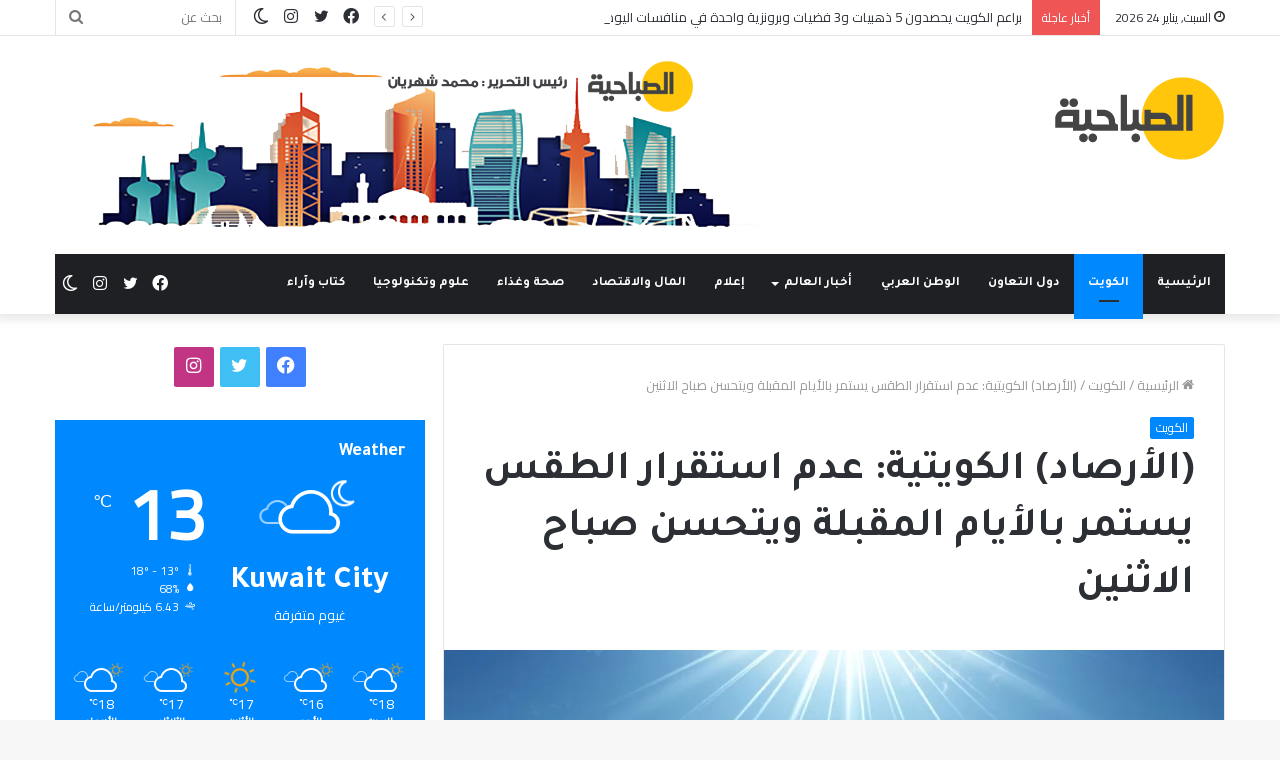

--- FILE ---
content_type: text/html; charset=UTF-8
request_url: https://subahiyanews.com/post/65136
body_size: 20245
content:
<!DOCTYPE html> <html dir="rtl" lang="ar" data-skin="light" prefix="og: http://ogp.me/ns#" prefix="og: https://ogp.me/ns#"> <head> <meta charset="UTF-8"/> <link rel="profile" href="http://gmpg.org/xfn/11"/> <meta http-equiv='x-dns-prefetch-control' content='on'> <link rel='dns-prefetch' href="//cdnjs.cloudflare.com/"/> <link rel='dns-prefetch' href="//ajax.googleapis.com/"/> <link rel='dns-prefetch' href="//fonts.googleapis.com/"/> <link rel='dns-prefetch' href="//fonts.gstatic.com/"/> <link rel='dns-prefetch' href="//s.gravatar.com/"/> <link rel='dns-prefetch' href="//www.google-analytics.com/"/> <link rel='preload' as='image' href="/wp-content/uploads/2018/01/logo.png" type='image/png'> <link rel='preload' as='font' href="/wp-content/themes/jannah/assets/fonts/tielabs-fonticon/tielabs-fonticon.woff" type='font/woff' crossorigin='anonymous'/> <link rel='preload' as='script' href="//ajax.googleapis.com/ajax/libs/webfont/1/webfont.js"> <script type="text/javascript">try{if("undefined"!=typeof localStorage){var tieSkin=localStorage.getItem("tie-skin"),html=document.getElementsByTagName("html")[0].classList,htmlSkin="light";if(html.contains("dark-skin")&&(htmlSkin="dark"),null!=tieSkin&&tieSkin!=htmlSkin){html.add("tie-skin-inverted");var tieSkinInverted=!0}"dark"==tieSkin?html.add("dark-skin"):"light"==tieSkin&&html.remove("dark-skin")}}catch(t){console.log(t)}</script> <link rel="manifest" href="/pwa-manifest.json"> <link rel="apple-touch-screenshots-precomposed" sizes="512x512" href="/wp-content/plugins/pwa-for-wp/images/logo-512x512.png"> <link rel="apple-touch-icon-precomposed" sizes="192x192" href="/wp-content/uploads/logo-3.png"> <title>(الأرصاد) الكويتية: عدم استقرار الطقس يستمر بالأيام المقبلة ويتحسن صباح الاثنين - جريدة الصباحية</title> <meta name="description" content="محمد شهريان"/> <meta name="robots" content="index, follow, max-snippet:-1, max-video-preview:-1, max-image-preview:large"/> <link rel="canonical" href="https://subahiyanews.com/post/65136"/> <meta property="og:locale" content="ar_AR"/> <meta property="og:type" content="article"/> <meta property="og:title" content="(الأرصاد) الكويتية: عدم استقرار الطقس يستمر بالأيام المقبلة ويتحسن صباح الاثنين - جريدة الصباحية"/> <meta property="og:description" content="محمد شهريان"/> <meta property="og:url" content="https://subahiyanews.com/post/65136"/> <meta property="og:site_name" content="جريدة الصباحية"/> <meta property="article:section" content="الكويت"/> <meta property="og:image" content="https://i0.wp.com/subahiyanews.com/wp-content/uploads/2020/11/111222.jpg"/> <meta property="og:image:secure_url" content="https://i0.wp.com/subahiyanews.com/wp-content/uploads/2020/11/111222.jpg"/> <meta property="og:image:width" content="1280"/> <meta property="og:image:height" content="853"/> <meta property="og:image:alt" content="(الأرصاد) الكويتية: عدم استقرار الطقس يستمر بالأيام المقبلة ويتحسن صباح الاثنين"/> <meta property="og:image:type" content="image/jpeg"/> <meta property="article:published_time" content="2020-11-24T13:53:59+03:00"/> <meta name="twitter:card" content="summary_large_image"/> <meta name="twitter:title" content="(الأرصاد) الكويتية: عدم استقرار الطقس يستمر بالأيام المقبلة ويتحسن صباح الاثنين - جريدة الصباحية"/> <meta name="twitter:description" content="محمد شهريان"/> <meta name="twitter:creator" content="@MShaharyan"/> <meta name="twitter:image" content="https://i0.wp.com/subahiyanews.com/wp-content/uploads/2020/11/111222.jpg"/> <script type="application/ld+json" class="rank-math-schema">{"@context":"https://schema.org","@graph":[{"@type":"Organization","@id":"https://subahiyanews.com/#organization","name":"\u062c\u0631\u064a\u062f\u0629 \u0627\u0644\u0635\u0628\u0627\u062d\u064a\u0629","logo":{"@type":"ImageObject","@id":"https://subahiyanews.com/#logo","url":"https://subahiyanews.com/wp-content/uploads/2018/01/logo.png","contentUrl":"https://subahiyanews.com/wp-content/uploads/2018/01/logo.png","caption":"\u062c\u0631\u064a\u062f\u0629 \u0627\u0644\u0635\u0628\u0627\u062d\u064a\u0629","inLanguage":"ar","width":"171","height":"84"}},{"@type":"WebSite","@id":"https://subahiyanews.com/#website","url":"https://subahiyanews.com","name":"\u062c\u0631\u064a\u062f\u0629 \u0627\u0644\u0635\u0628\u0627\u062d\u064a\u0629","publisher":{"@id":"https://subahiyanews.com/#organization"},"inLanguage":"ar"},{"@type":"ImageObject","@id":"https://i0.wp.com/subahiyanews.com/wp-content/uploads/2020/11/111222.jpg?fit=1280%2C853&amp;ssl=1","url":"https://i0.wp.com/subahiyanews.com/wp-content/uploads/2020/11/111222.jpg?fit=1280%2C853&amp;ssl=1","width":"1280","height":"853","inLanguage":"ar"},{"@type":"BreadcrumbList","@id":"https://subahiyanews.com/post/65136#breadcrumb","itemListElement":[{"@type":"ListItem","position":"1","item":{"@id":"https://subahiyanews.com","name":"\u0627\u0644\u0631\u0626\u064a\u0633\u064a\u0629"}},{"@type":"ListItem","position":"2","item":{"@id":"https://subahiyanews.com/news/%d8%a7%d9%84%d9%83%d9%88%d9%8a%d8%aa","name":"\u0627\u0644\u0643\u0648\u064a\u062a"}},{"@type":"ListItem","position":"3","item":{"@id":"https://subahiyanews.com/post/65136","name":"(\u0627\u0644\u0623\u0631\u0635\u0627\u062f) \u0627\u0644\u0643\u0648\u064a\u062a\u064a\u0629: \u0639\u062f\u0645 \u0627\u0633\u062a\u0642\u0631\u0627\u0631 \u0627\u0644\u0637\u0642\u0633 \u064a\u0633\u062a\u0645\u0631 \u0628\u0627\u0644\u0623\u064a\u0627\u0645 \u0627\u0644\u0645\u0642\u0628\u0644\u0629 \u0648\u064a\u062a\u062d\u0633\u0646 \u0635\u0628\u0627\u062d \u0627\u0644\u0627\u062b\u0646\u064a\u0646"}}]},{"@type":"WebPage","@id":"https://subahiyanews.com/post/65136#webpage","url":"https://subahiyanews.com/post/65136","name":"(\u0627\u0644\u0623\u0631\u0635\u0627\u062f) \u0627\u0644\u0643\u0648\u064a\u062a\u064a\u0629: \u0639\u062f\u0645 \u0627\u0633\u062a\u0642\u0631\u0627\u0631 \u0627\u0644\u0637\u0642\u0633 \u064a\u0633\u062a\u0645\u0631 \u0628\u0627\u0644\u0623\u064a\u0627\u0645 \u0627\u0644\u0645\u0642\u0628\u0644\u0629 \u0648\u064a\u062a\u062d\u0633\u0646 \u0635\u0628\u0627\u062d \u0627\u0644\u0627\u062b\u0646\u064a\u0646 - \u062c\u0631\u064a\u062f\u0629 \u0627\u0644\u0635\u0628\u0627\u062d\u064a\u0629","datePublished":"2020-11-24T13:53:59+03:00","dateModified":"2020-11-24T13:53:59+03:00","isPartOf":{"@id":"https://subahiyanews.com/#website"},"primaryImageOfPage":{"@id":"https://i0.wp.com/subahiyanews.com/wp-content/uploads/2020/11/111222.jpg?fit=1280%2C853&amp;ssl=1"},"inLanguage":"ar","breadcrumb":{"@id":"https://subahiyanews.com/post/65136#breadcrumb"}},{"@type":"Person","@id":"https://subahiyanews.com/author/subahiyanews","name":"\u0645\u062d\u0645\u062f \u0634\u0647\u0631\u064a\u0627\u0646","url":"https://subahiyanews.com/author/subahiyanews","image":{"@type":"ImageObject","@id":"https://secure.gravatar.com/avatar/7e4c79e918b543ee4a83a84a5285eaa4?s=96&amp;d=blank&amp;r=g","url":"https://secure.gravatar.com/avatar/7e4c79e918b543ee4a83a84a5285eaa4?s=96&amp;d=blank&amp;r=g","caption":"\u0645\u062d\u0645\u062f \u0634\u0647\u0631\u064a\u0627\u0646","inLanguage":"ar"},"sameAs":["https://twitter.com/https://twitter.com/MShaharyan"],"worksFor":{"@id":"https://subahiyanews.com/#organization"}},{"@type":"NewsArticle","headline":"(\u0627\u0644\u0623\u0631\u0635\u0627\u062f) \u0627\u0644\u0643\u0648\u064a\u062a\u064a\u0629: \u0639\u062f\u0645 \u0627\u0633\u062a\u0642\u0631\u0627\u0631 \u0627\u0644\u0637\u0642\u0633 \u064a\u0633\u062a\u0645\u0631 \u0628\u0627\u0644\u0623\u064a\u0627\u0645 \u0627\u0644\u0645\u0642\u0628\u0644\u0629 \u0648\u064a\u062a\u062d\u0633\u0646 \u0635\u0628\u0627\u062d \u0627\u0644\u0627\u062b\u0646\u064a\u0646","datePublished":"2020-11-24T13:53:59+03:00","dateModified":"2020-11-24T13:53:59+03:00","articleSection":"\u0627\u0644\u0643\u0648\u064a\u062a","author":{"@id":"https://subahiyanews.com/author/subahiyanews","name":"\u0645\u062d\u0645\u062f \u0634\u0647\u0631\u064a\u0627\u0646"},"publisher":{"@id":"https://subahiyanews.com/#organization"},"description":"\u0645\u062d\u0645\u062f \u0634\u0647\u0631\u064a\u0627\u0646","name":"(\u0627\u0644\u0623\u0631\u0635\u0627\u062f) \u0627\u0644\u0643\u0648\u064a\u062a\u064a\u0629: \u0639\u062f\u0645 \u0627\u0633\u062a\u0642\u0631\u0627\u0631 \u0627\u0644\u0637\u0642\u0633 \u064a\u0633\u062a\u0645\u0631 \u0628\u0627\u0644\u0623\u064a\u0627\u0645 \u0627\u0644\u0645\u0642\u0628\u0644\u0629 \u0648\u064a\u062a\u062d\u0633\u0646 \u0635\u0628\u0627\u062d \u0627\u0644\u0627\u062b\u0646\u064a\u0646","@id":"https://subahiyanews.com/post/65136#richSnippet","isPartOf":{"@id":"https://subahiyanews.com/post/65136#webpage"},"image":{"@id":"https://i0.wp.com/subahiyanews.com/wp-content/uploads/2020/11/111222.jpg?fit=1280%2C853&amp;ssl=1"},"inLanguage":"ar","mainEntityOfPage":{"@id":"https://subahiyanews.com/post/65136#webpage"}}]}</script> <link rel='dns-prefetch' href="//stats.wp.com/"/> <link rel='dns-prefetch' href="//i0.wp.com/"/> <link rel="alternate" type="application/rss+xml" title="جريدة الصباحية &laquo; الخلاصة" href="/feed"/> <link rel="alternate" type="application/rss+xml" title="جريدة الصباحية &laquo; خلاصة التعليقات" href="/comments/feed"/> <meta property="og:title" content="(الأرصاد) الكويتية: عدم استقرار الطقس يستمر بالأيام المقبلة ويتحسن صباح الاثنين - جريدة الصباحية"/> <meta property="og:type" content="article"/> <meta property="og:description" content="توقعت إدارة الأرصاد الجویة الكویتیة استمرار حالة عدم الاستقرار فى الطقس والأمطار على فترات متفاوتة ف"/> <meta property="og:url" content="https://subahiyanews.com/post/65136"/> <meta property="og:site_name" content="جريدة الصباحية"/> <meta property="og:image" content="https://i0.wp.com/subahiyanews.com/wp-content/uploads/2020/11/111222.jpg?resize=780%2C470&#038;ssl=1"/> <link rel='stylesheet' id='jetpack-videopress-video-block-view-css' href="/wp-content/plugins/jetpack/jetpack_vendor/automattic/jetpack-videopress/build/block-editor/blocks/video/view.rtl.css?minify=false" type='text/css' media='all'/> <link rel='stylesheet' id='mediaelement-css' href="/wp-includes/js/mediaelement/mediaelementplayer-legacy.min.css" type='text/css' media='all'/> <link rel='stylesheet' id='wp-mediaelement-css' href="/wp-includes/js/mediaelement/wp-mediaelement.min.css" type='text/css' media='all'/> <link rel='stylesheet' id='classic-theme-styles-css' href="/wp-includes/css/classic-themes.min.css" type='text/css' media='all'/> <style id='global-styles-inline-css' type='text/css'> body{--wp--preset--color--black: #000000;--wp--preset--color--cyan-bluish-gray: #abb8c3;--wp--preset--color--white: #ffffff;--wp--preset--color--pale-pink: #f78da7;--wp--preset--color--vivid-red: #cf2e2e;--wp--preset--color--luminous-vivid-orange: #ff6900;--wp--preset--color--luminous-vivid-amber: #fcb900;--wp--preset--color--light-green-cyan: #7bdcb5;--wp--preset--color--vivid-green-cyan: #00d084;--wp--preset--color--pale-cyan-blue: #8ed1fc;--wp--preset--color--vivid-cyan-blue: #0693e3;--wp--preset--color--vivid-purple: #9b51e0;--wp--preset--gradient--vivid-cyan-blue-to-vivid-purple: linear-gradient(135deg,rgba(6,147,227,1) 0%,rgb(155,81,224) 100%);--wp--preset--gradient--light-green-cyan-to-vivid-green-cyan: linear-gradient(135deg,rgb(122,220,180) 0%,rgb(0,208,130) 100%);--wp--preset--gradient--luminous-vivid-amber-to-luminous-vivid-orange: linear-gradient(135deg,rgba(252,185,0,1) 0%,rgba(255,105,0,1) 100%);--wp--preset--gradient--luminous-vivid-orange-to-vivid-red: linear-gradient(135deg,rgba(255,105,0,1) 0%,rgb(207,46,46) 100%);--wp--preset--gradient--very-light-gray-to-cyan-bluish-gray: linear-gradient(135deg,rgb(238,238,238) 0%,rgb(169,184,195) 100%);--wp--preset--gradient--cool-to-warm-spectrum: linear-gradient(135deg,rgb(74,234,220) 0%,rgb(151,120,209) 20%,rgb(207,42,186) 40%,rgb(238,44,130) 60%,rgb(251,105,98) 80%,rgb(254,248,76) 100%);--wp--preset--gradient--blush-light-purple: linear-gradient(135deg,rgb(255,206,236) 0%,rgb(152,150,240) 100%);--wp--preset--gradient--blush-bordeaux: linear-gradient(135deg,rgb(254,205,165) 0%,rgb(254,45,45) 50%,rgb(107,0,62) 100%);--wp--preset--gradient--luminous-dusk: linear-gradient(135deg,rgb(255,203,112) 0%,rgb(199,81,192) 50%,rgb(65,88,208) 100%);--wp--preset--gradient--pale-ocean: linear-gradient(135deg,rgb(255,245,203) 0%,rgb(182,227,212) 50%,rgb(51,167,181) 100%);--wp--preset--gradient--electric-grass: linear-gradient(135deg,rgb(202,248,128) 0%,rgb(113,206,126) 100%);--wp--preset--gradient--midnight: linear-gradient(135deg,rgb(2,3,129) 0%,rgb(40,116,252) 100%);--wp--preset--duotone--dark-grayscale: url('#wp-duotone-dark-grayscale');--wp--preset--duotone--grayscale: url('#wp-duotone-grayscale');--wp--preset--duotone--purple-yellow: url('#wp-duotone-purple-yellow');--wp--preset--duotone--blue-red: url('#wp-duotone-blue-red');--wp--preset--duotone--midnight: url('#wp-duotone-midnight');--wp--preset--duotone--magenta-yellow: url('#wp-duotone-magenta-yellow');--wp--preset--duotone--purple-green: url('#wp-duotone-purple-green');--wp--preset--duotone--blue-orange: url('#wp-duotone-blue-orange');--wp--preset--font-size--small: 13px;--wp--preset--font-size--medium: 20px;--wp--preset--font-size--large: 36px;--wp--preset--font-size--x-large: 42px;--wp--preset--spacing--20: 0.44rem;--wp--preset--spacing--30: 0.67rem;--wp--preset--spacing--40: 1rem;--wp--preset--spacing--50: 1.5rem;--wp--preset--spacing--60: 2.25rem;--wp--preset--spacing--70: 3.38rem;--wp--preset--spacing--80: 5.06rem;--wp--preset--shadow--natural: 6px 6px 9px rgba(0, 0, 0, 0.2);--wp--preset--shadow--deep: 12px 12px 50px rgba(0, 0, 0, 0.4);--wp--preset--shadow--sharp: 6px 6px 0px rgba(0, 0, 0, 0.2);--wp--preset--shadow--outlined: 6px 6px 0px -3px rgba(255, 255, 255, 1), 6px 6px rgba(0, 0, 0, 1);--wp--preset--shadow--crisp: 6px 6px 0px rgba(0, 0, 0, 1);}:where(.is-layout-flex){gap: 0.5em;}body .is-layout-flow > .alignleft{float: left;margin-inline-start: 0;margin-inline-end: 2em;}body .is-layout-flow > .alignright{float: right;margin-inline-start: 2em;margin-inline-end: 0;}body .is-layout-flow > .aligncenter{margin-left: auto !important;margin-right: auto !important;}body .is-layout-constrained > .alignleft{float: left;margin-inline-start: 0;margin-inline-end: 2em;}body .is-layout-constrained > .alignright{float: right;margin-inline-start: 2em;margin-inline-end: 0;}body .is-layout-constrained > .aligncenter{margin-left: auto !important;margin-right: auto !important;}body .is-layout-constrained > :where(:not(.alignleft):not(.alignright):not(.alignfull)){max-width: var(--wp--style--global--content-size);margin-left: auto !important;margin-right: auto !important;}body .is-layout-constrained > .alignwide{max-width: var(--wp--style--global--wide-size);}body .is-layout-flex{display: flex;}body .is-layout-flex{flex-wrap: wrap;align-items: center;}body .is-layout-flex > *{margin: 0;}:where(.wp-block-columns.is-layout-flex){gap: 2em;}.has-black-color{color: var(--wp--preset--color--black) !important;}.has-cyan-bluish-gray-color{color: var(--wp--preset--color--cyan-bluish-gray) !important;}.has-white-color{color: var(--wp--preset--color--white) !important;}.has-pale-pink-color{color: var(--wp--preset--color--pale-pink) !important;}.has-vivid-red-color{color: var(--wp--preset--color--vivid-red) !important;}.has-luminous-vivid-orange-color{color: var(--wp--preset--color--luminous-vivid-orange) !important;}.has-luminous-vivid-amber-color{color: var(--wp--preset--color--luminous-vivid-amber) !important;}.has-light-green-cyan-color{color: var(--wp--preset--color--light-green-cyan) !important;}.has-vivid-green-cyan-color{color: var(--wp--preset--color--vivid-green-cyan) !important;}.has-pale-cyan-blue-color{color: var(--wp--preset--color--pale-cyan-blue) !important;}.has-vivid-cyan-blue-color{color: var(--wp--preset--color--vivid-cyan-blue) !important;}.has-vivid-purple-color{color: var(--wp--preset--color--vivid-purple) !important;}.has-black-background-color{background-color: var(--wp--preset--color--black) !important;}.has-cyan-bluish-gray-background-color{background-color: var(--wp--preset--color--cyan-bluish-gray) !important;}.has-white-background-color{background-color: var(--wp--preset--color--white) !important;}.has-pale-pink-background-color{background-color: var(--wp--preset--color--pale-pink) !important;}.has-vivid-red-background-color{background-color: var(--wp--preset--color--vivid-red) !important;}.has-luminous-vivid-orange-background-color{background-color: var(--wp--preset--color--luminous-vivid-orange) !important;}.has-luminous-vivid-amber-background-color{background-color: var(--wp--preset--color--luminous-vivid-amber) !important;}.has-light-green-cyan-background-color{background-color: var(--wp--preset--color--light-green-cyan) !important;}.has-vivid-green-cyan-background-color{background-color: var(--wp--preset--color--vivid-green-cyan) !important;}.has-pale-cyan-blue-background-color{background-color: var(--wp--preset--color--pale-cyan-blue) !important;}.has-vivid-cyan-blue-background-color{background-color: var(--wp--preset--color--vivid-cyan-blue) !important;}.has-vivid-purple-background-color{background-color: var(--wp--preset--color--vivid-purple) !important;}.has-black-border-color{border-color: var(--wp--preset--color--black) !important;}.has-cyan-bluish-gray-border-color{border-color: var(--wp--preset--color--cyan-bluish-gray) !important;}.has-white-border-color{border-color: var(--wp--preset--color--white) !important;}.has-pale-pink-border-color{border-color: var(--wp--preset--color--pale-pink) !important;}.has-vivid-red-border-color{border-color: var(--wp--preset--color--vivid-red) !important;}.has-luminous-vivid-orange-border-color{border-color: var(--wp--preset--color--luminous-vivid-orange) !important;}.has-luminous-vivid-amber-border-color{border-color: var(--wp--preset--color--luminous-vivid-amber) !important;}.has-light-green-cyan-border-color{border-color: var(--wp--preset--color--light-green-cyan) !important;}.has-vivid-green-cyan-border-color{border-color: var(--wp--preset--color--vivid-green-cyan) !important;}.has-pale-cyan-blue-border-color{border-color: var(--wp--preset--color--pale-cyan-blue) !important;}.has-vivid-cyan-blue-border-color{border-color: var(--wp--preset--color--vivid-cyan-blue) !important;}.has-vivid-purple-border-color{border-color: var(--wp--preset--color--vivid-purple) !important;}.has-vivid-cyan-blue-to-vivid-purple-gradient-background{background: var(--wp--preset--gradient--vivid-cyan-blue-to-vivid-purple) !important;}.has-light-green-cyan-to-vivid-green-cyan-gradient-background{background: var(--wp--preset--gradient--light-green-cyan-to-vivid-green-cyan) !important;}.has-luminous-vivid-amber-to-luminous-vivid-orange-gradient-background{background: var(--wp--preset--gradient--luminous-vivid-amber-to-luminous-vivid-orange) !important;}.has-luminous-vivid-orange-to-vivid-red-gradient-background{background: var(--wp--preset--gradient--luminous-vivid-orange-to-vivid-red) !important;}.has-very-light-gray-to-cyan-bluish-gray-gradient-background{background: var(--wp--preset--gradient--very-light-gray-to-cyan-bluish-gray) !important;}.has-cool-to-warm-spectrum-gradient-background{background: var(--wp--preset--gradient--cool-to-warm-spectrum) !important;}.has-blush-light-purple-gradient-background{background: var(--wp--preset--gradient--blush-light-purple) !important;}.has-blush-bordeaux-gradient-background{background: var(--wp--preset--gradient--blush-bordeaux) !important;}.has-luminous-dusk-gradient-background{background: var(--wp--preset--gradient--luminous-dusk) !important;}.has-pale-ocean-gradient-background{background: var(--wp--preset--gradient--pale-ocean) !important;}.has-electric-grass-gradient-background{background: var(--wp--preset--gradient--electric-grass) !important;}.has-midnight-gradient-background{background: var(--wp--preset--gradient--midnight) !important;}.has-small-font-size{font-size: var(--wp--preset--font-size--small) !important;}.has-medium-font-size{font-size: var(--wp--preset--font-size--medium) !important;}.has-large-font-size{font-size: var(--wp--preset--font-size--large) !important;}.has-x-large-font-size{font-size: var(--wp--preset--font-size--x-large) !important;} .wp-block-navigation a:where(:not(.wp-element-button)){color: inherit;} :where(.wp-block-columns.is-layout-flex){gap: 2em;} .wp-block-pullquote{font-size: 1.5em;line-height: 1.6;} </style> <link rel='stylesheet' id='tie-css-base-css' href="/wp-content/themes/jannah/assets/css/base.min.css" type='text/css' media='all'/> <link rel='stylesheet' id='tie-css-styles-css' href="/wp-content/themes/jannah/assets/css/style.min.css" type='text/css' media='all'/> <link rel='stylesheet' id='tie-css-widgets-css' href="/wp-content/themes/jannah/assets/css/widgets.min.css" type='text/css' media='all'/> <link rel='stylesheet' id='tie-css-helpers-css' href="/wp-content/themes/jannah/assets/css/helpers.min.css" type='text/css' media='all'/> <link rel='stylesheet' id='tie-css-ilightbox-css' href="/wp-content/themes/jannah/assets/ilightbox/dark-skin/skin.css" type='text/css' media='all'/> <link rel='stylesheet' id='tie-css-shortcodes-css' href="/wp-content/themes/jannah/assets/css/plugins/shortcodes.min.css" type='text/css' media='all'/> <link rel='stylesheet' id='tie-css-single-css' href="/wp-content/themes/jannah/assets/css/single.min.css" type='text/css' media='all'/> <link rel='stylesheet' id='tie-css-print-css' href="/wp-content/themes/jannah/assets/css/print.css" type='text/css' media='print'/> <link rel='stylesheet' id='pwaforwp-style-rtl-css' href="/wp-content/plugins/pwa-for-wp/assets/css/pwaforwp-main.min-rtl.css" type='text/css' media='all'/> <style id='pwaforwp-style-inline-css' type='text/css'> .wf-active body{font-family: 'Cairo';}.wf-active .logo-text,.wf-active h1,.wf-active h2,.wf-active h3,.wf-active h4,.wf-active h5,.wf-active h6,.wf-active .the-subtitle{font-family: 'Tajawal';}.wf-active #main-nav .main-menu > ul > li > a{font-family: 'Tajawal';}html #main-nav .main-menu > ul > li > a{text-transform: uppercase;}html #tie-wrapper .mag-box.big-post-left-box li:not(:first-child) .post-title,html #tie-wrapper .mag-box.big-post-top-box li:not(:first-child) .post-title,html #tie-wrapper .mag-box.half-box li:not(:first-child) .post-title,html #tie-wrapper .mag-box.big-thumb-left-box li:not(:first-child) .post-title,html #tie-wrapper .mag-box.scrolling-box .slide .post-title,html #tie-wrapper .mag-box.miscellaneous-box li:not(:first-child) .post-title{font-weight: 500;}html .tie-cat-1223,html .tie-cat-item-1223 > span{background-color:#e67e22 !important;color:#FFFFFF !important;}html .tie-cat-1223:after{border-top-color:#e67e22 !important;}html .tie-cat-1223:hover{background-color:#c86004 !important;}html .tie-cat-1223:hover:after{border-top-color:#c86004 !important;}html .tie-cat-1230,html .tie-cat-item-1230 > span{background-color:#2ecc71 !important;color:#FFFFFF !important;}html .tie-cat-1230:after{border-top-color:#2ecc71 !important;}html .tie-cat-1230:hover{background-color:#10ae53 !important;}html .tie-cat-1230:hover:after{border-top-color:#10ae53 !important;}html .tie-cat-1234,html .tie-cat-item-1234 > span{background-color:#9b59b6 !important;color:#FFFFFF !important;}html .tie-cat-1234:after{border-top-color:#9b59b6 !important;}html .tie-cat-1234:hover{background-color:#7d3b98 !important;}html .tie-cat-1234:hover:after{border-top-color:#7d3b98 !important;}html .tie-cat-1236,html .tie-cat-item-1236 > span{background-color:#34495e !important;color:#FFFFFF !important;}html .tie-cat-1236:after{border-top-color:#34495e !important;}html .tie-cat-1236:hover{background-color:#162b40 !important;}html .tie-cat-1236:hover:after{border-top-color:#162b40 !important;}html .tie-cat-1238,html .tie-cat-item-1238 > span{background-color:#795548 !important;color:#FFFFFF !important;}html .tie-cat-1238:after{border-top-color:#795548 !important;}html .tie-cat-1238:hover{background-color:#5b372a !important;}html .tie-cat-1238:hover:after{border-top-color:#5b372a !important;}html .tie-cat-1239,html .tie-cat-item-1239 > span{background-color:#4CAF50 !important;color:#FFFFFF !important;}html .tie-cat-1239:after{border-top-color:#4CAF50 !important;}html .tie-cat-1239:hover{background-color:#2e9132 !important;}html .tie-cat-1239:hover:after{border-top-color:#2e9132 !important;}.tie-slick-slider:not(.slick-initialized) .lazy-bg,.lazy-img[data-src],[data-lazy-bg] .post-thumb,[data-lazy-bg].post-thumb{background-image: url(https://subahiyanews.com/wp-content/uploads/2020/12/placeholder-image.png);}.dark-skin .tie-slick-slider:not(.slick-initialized) .lazy-bg,.dark-skin .lazy-img[data-src],.dark-skin [data-lazy-bg] .post-thumb,.dark-skin [data-lazy-bg].post-thumb{background-image: url(https://subahiyanews.com/wp-content/uploads/2020/12/placeholder-image.png);} </style> <link rel='stylesheet' id='jetpack_css-rtl-css' href="/wp-content/plugins/jetpack/css/jetpack-rtl.css" type='text/css' media='all'/> <script type='text/javascript' src='https://subahiyanews.com/wp-includes/js/jquery/jquery.min.js' id='jquery-core-js'></script> <link rel="https://api.w.org/" href="/wp-json/"/><link rel="alternate" type="application/json" href="/wp-json/wp/v2/posts/65136"/><link rel="stylesheet" href="/wp-content/themes/jannah/rtl.css" type="text/css" media="screen"/><meta name="generator" content="WordPress 6.2.8"/> <link rel='shortlink' href="/?p=65136"/> <link rel="alternate" type="application/json+oembed" href="/wp-json/oembed/1.0/embed?url=https%3A%2F%2Fsubahiyanews.com%2Fpost%2F65136"/> <link rel="alternate" type="text/xml+oembed" href="/wp-json/oembed/1.0/embed?url=https%3A%2F%2Fsubahiyanews.com%2Fpost%2F65136&#038;format=xml"/> <style>img#wpstats{display:none}</style> <meta name="description" content="توقعت إدارة الأرصاد الجویة الكویتیة استمرار حالة عدم الاستقرار فى الطقس والأمطار على فترات متفاوتة في الأیام المقبلة (الخمیس والجمعة والسبت والأحد) عل"/><meta http-equiv="X-UA-Compatible" content="IE=edge"> <meta name="theme-color" content="#0088ff"/><meta name="viewport" content="width=device-width, initial-scale=1.0"/><script id="google_gtagjs" src="https://www.googletagmanager.com/gtag/js?id=UA-93916756-8" async="async" type="text/javascript"></script> <script id="google_gtagjs-inline" type="text/javascript">
window.dataLayer = window.dataLayer || [];function gtag(){dataLayer.push(arguments);}gtag('js', new Date());gtag('config', 'UA-93916756-8', {} );
</script> <link rel="icon" href="//i0.wp.com/subahiyanews.com/wp-content/uploads/2018/01/logo.png?fit=32%2C16&#038;ssl=1" sizes="32x32"/> <link rel="icon" href="//i0.wp.com/subahiyanews.com/wp-content/uploads/2018/01/logo.png?fit=171%2C84&#038;ssl=1" sizes="192x192"/> <meta name="msapplication-TileImage" content="https://i0.wp.com/subahiyanews.com/wp-content/uploads/2018/01/logo.png?fit=171%2C84&#038;ssl=1"/> <meta name="pwaforwp" content="wordpress-plugin"/> <meta name="theme-color" content="#D5E0EB"> <meta name="apple-mobile-web-app-title" content="جريدة الصباحية"> <meta name="application-name" content="جريدة الصباحية"> <meta name="apple-mobile-web-app-capable" content="yes"> <meta name="apple-mobile-web-app-status-bar-style" content="default"> <meta name="mobile-web-app-capable" content="yes"> <meta name="apple-touch-fullscreen" content="YES"> <link rel="apple-touch-startup-image" href="/wp-content/uploads/logo-3.png"> <link rel="apple-touch-icon" sizes="192x192" href="/wp-content/uploads/logo-3.png"> <link rel="apple-touch-icon" sizes="512x512" href="/wp-content/uploads/logo.png"> <link rel="apple-touch-startup-image" media="screen and (device-width: 320px) and (device-height: 568px) and (-webkit-device-pixel-ratio: 2) and (orientation: landscape)" href="/wp-content/uploads/logo.png"/> <link rel="apple-touch-startup-image" media="screen and (device-width: 320px) and (device-height: 568px) and (-webkit-device-pixel-ratio: 2) and (orientation: portrait)" href="/wp-content/uploads/logo.png"/> <link rel="apple-touch-startup-image" media="screen and (device-width: 414px) and (device-height: 896px) and (-webkit-device-pixel-ratio: 3) and (orientation: landscape)" href="/wp-content/uploads/logo.png"/> <link rel="apple-touch-startup-image" media="screen and (device-width: 414px) and (device-height: 896px) and (-webkit-device-pixel-ratio: 2) and (orientation: landscape)" href="/wp-content/uploads/logo.png"/> <link rel="apple-touch-startup-image" media="screen and (device-width: 375px) and (device-height: 812px) and (-webkit-device-pixel-ratio: 3) and (orientation: portrait)" href="/wp-content/uploads/logo.png"/> <link rel="apple-touch-startup-image" media="screen and (device-width: 414px) and (device-height: 896px) and (-webkit-device-pixel-ratio: 2) and (orientation: portrait)" href="/wp-content/uploads/logo.png"/> <link rel="apple-touch-startup-image" media="screen and (device-width: 375px) and (device-height: 812px) and (-webkit-device-pixel-ratio: 3) and (orientation: landscape)" href="/wp-content/uploads/logo.png"/> <link rel="apple-touch-startup-image" media="screen and (device-width: 414px) and (device-height: 736px) and (-webkit-device-pixel-ratio: 3) and (orientation: portrait)" href="/wp-content/uploads/logo.png"/> <link rel="apple-touch-startup-image" media="screen and (device-width: 414px) and (device-height: 736px) and (-webkit-device-pixel-ratio: 3) and (orientation: landscape)" href="/wp-content/uploads/logo.png"/> <link rel="apple-touch-startup-image" media="screen and (device-width: 375px) and (device-height: 667px) and (-webkit-device-pixel-ratio: 2) and (orientation: landscape)" href="/wp-content/uploads/logo.png"/> <link rel="apple-touch-startup-image" media="screen and (device-width: 375px) and (device-height: 667px) and (-webkit-device-pixel-ratio: 2) and (orientation: portrait)" href="/wp-content/uploads/logo.png"/> <link rel="apple-touch-startup-image" media="screen and (device-width: 1024px) and (device-height: 1366px) and (-webkit-device-pixel-ratio: 2) and (orientation: landscape)" href="/wp-content/uploads/logo.png"/> <link rel="apple-touch-startup-image" media="screen and (device-width: 1024px) and (device-height: 1366px) and (-webkit-device-pixel-ratio: 2) and (orientation: portrait)" href="/wp-content/uploads/logo.png"/> <link rel="apple-touch-startup-image" media="screen and (device-width: 834px) and (device-height: 1194px) and (-webkit-device-pixel-ratio: 2) and (orientation: landscape)" href="/wp-content/uploads/logo.png"/> <link rel="apple-touch-startup-image" media="screen and (device-width: 834px) and (device-height: 1194px) and (-webkit-device-pixel-ratio: 2) and (orientation: portrait)" href="/wp-content/uploads/logo.png"/> <link rel="apple-touch-startup-image" media="screen and (device-width: 834px) and (device-height: 1112px) and (-webkit-device-pixel-ratio: 2) and (orientation: landscape)" href="/wp-content/uploads/logo.png"/> <link rel="apple-touch-startup-image" media="screen and (device-width: 414px) and (device-height: 896px) and (-webkit-device-pixel-ratio: 3) and (orientation: portrait)" href="/wp-content/uploads/logo.png"/> <link rel="apple-touch-startup-image" media="screen and (device-width: 834px) and (device-height: 1112px) and (-webkit-device-pixel-ratio: 2) and (orientation: portrait)" href="/wp-content/uploads/logo.png"/> <link rel="apple-touch-startup-image" media="screen and (device-width: 768px) and (device-height: 1024px) and (-webkit-device-pixel-ratio: 2) and (orientation: portrait)" href="/wp-content/uploads/logo.png"/> <link rel="apple-touch-startup-image" media="screen and (device-width: 768px) and (device-height: 1024px) and (-webkit-device-pixel-ratio: 2) and (orientation: landscape)" href="/wp-content/uploads/logo.png"/> <link rel="apple-touch-startup-image" href="/wp-content/plugins/pwa-for-wp/images/logo-512x512.png"> <link rel="apple-touch-icon" sizes="512x512" href="/wp-content/plugins/pwa-for-wp/images/logo-512x512.png"> <link rel="apple-touch-startup-image" href="/wp-content/plugins/pwa-for-wp/images/logo-512x512.png"/> </head> <body id="tie-body" class="rtl post-template-default single single-post postid-65136 single-format-standard tie-no-js wrapper-has-shadow block-head-1 magazine1 is-lazyload is-thumb-overlay-disabled is-desktop is-header-layout-3 has-header-ad sidebar-left has-sidebar post-layout-1 narrow-title-narrow-media post-meta-column has-mobile-share post-has-toggle hide_banner_header hide_sidebars hide_share_post_top hide_share_post_bottom hide_post_newsletter hide_read_next hide_related hide_post_authorbio hide_post_nav hide_back_top_button hide_inline_related_posts"> <svg xmlns="http://www.w3.org/2000/svg" viewBox="0 0 0 0" width="0" height="0" focusable="false" role="none" style="visibility: hidden; position: absolute; left: -9999px; overflow: hidden;"><defs><filter id="wp-duotone-dark-grayscale"><feColorMatrix color-interpolation-filters="sRGB" type="matrix" values=" .299 .587 .114 0 0 .299 .587 .114 0 0 .299 .587 .114 0 0 .299 .587 .114 0 0 "/><feComponentTransfer color-interpolation-filters="sRGB"><feFuncR type="table" tableValues="0 0.49803921568627"/><feFuncG type="table" tableValues="0 0.49803921568627"/><feFuncB type="table" tableValues="0 0.49803921568627"/><feFuncA type="table" tableValues="1 1"/></feComponentTransfer><feComposite in2="SourceGraphic" operator="in"/></filter></defs></svg><svg xmlns="http://www.w3.org/2000/svg" viewBox="0 0 0 0" width="0" height="0" focusable="false" role="none" style="visibility: hidden; position: absolute; left: -9999px; overflow: hidden;"><defs><filter id="wp-duotone-grayscale"><feColorMatrix color-interpolation-filters="sRGB" type="matrix" values=" .299 .587 .114 0 0 .299 .587 .114 0 0 .299 .587 .114 0 0 .299 .587 .114 0 0 "/><feComponentTransfer color-interpolation-filters="sRGB"><feFuncR type="table" tableValues="0 1"/><feFuncG type="table" tableValues="0 1"/><feFuncB type="table" tableValues="0 1"/><feFuncA type="table" tableValues="1 1"/></feComponentTransfer><feComposite in2="SourceGraphic" operator="in"/></filter></defs></svg><svg xmlns="http://www.w3.org/2000/svg" viewBox="0 0 0 0" width="0" height="0" focusable="false" role="none" style="visibility: hidden; position: absolute; left: -9999px; overflow: hidden;"><defs><filter id="wp-duotone-purple-yellow"><feColorMatrix color-interpolation-filters="sRGB" type="matrix" values=" .299 .587 .114 0 0 .299 .587 .114 0 0 .299 .587 .114 0 0 .299 .587 .114 0 0 "/><feComponentTransfer color-interpolation-filters="sRGB"><feFuncR type="table" tableValues="0.54901960784314 0.98823529411765"/><feFuncG type="table" tableValues="0 1"/><feFuncB type="table" tableValues="0.71764705882353 0.25490196078431"/><feFuncA type="table" tableValues="1 1"/></feComponentTransfer><feComposite in2="SourceGraphic" operator="in"/></filter></defs></svg><svg xmlns="http://www.w3.org/2000/svg" viewBox="0 0 0 0" width="0" height="0" focusable="false" role="none" style="visibility: hidden; position: absolute; left: -9999px; overflow: hidden;"><defs><filter id="wp-duotone-blue-red"><feColorMatrix color-interpolation-filters="sRGB" type="matrix" values=" .299 .587 .114 0 0 .299 .587 .114 0 0 .299 .587 .114 0 0 .299 .587 .114 0 0 "/><feComponentTransfer color-interpolation-filters="sRGB"><feFuncR type="table" tableValues="0 1"/><feFuncG type="table" tableValues="0 0.27843137254902"/><feFuncB type="table" tableValues="0.5921568627451 0.27843137254902"/><feFuncA type="table" tableValues="1 1"/></feComponentTransfer><feComposite in2="SourceGraphic" operator="in"/></filter></defs></svg><svg xmlns="http://www.w3.org/2000/svg" viewBox="0 0 0 0" width="0" height="0" focusable="false" role="none" style="visibility: hidden; position: absolute; left: -9999px; overflow: hidden;"><defs><filter id="wp-duotone-midnight"><feColorMatrix color-interpolation-filters="sRGB" type="matrix" values=" .299 .587 .114 0 0 .299 .587 .114 0 0 .299 .587 .114 0 0 .299 .587 .114 0 0 "/><feComponentTransfer color-interpolation-filters="sRGB"><feFuncR type="table" tableValues="0 0"/><feFuncG type="table" tableValues="0 0.64705882352941"/><feFuncB type="table" tableValues="0 1"/><feFuncA type="table" tableValues="1 1"/></feComponentTransfer><feComposite in2="SourceGraphic" operator="in"/></filter></defs></svg><svg xmlns="http://www.w3.org/2000/svg" viewBox="0 0 0 0" width="0" height="0" focusable="false" role="none" style="visibility: hidden; position: absolute; left: -9999px; overflow: hidden;"><defs><filter id="wp-duotone-magenta-yellow"><feColorMatrix color-interpolation-filters="sRGB" type="matrix" values=" .299 .587 .114 0 0 .299 .587 .114 0 0 .299 .587 .114 0 0 .299 .587 .114 0 0 "/><feComponentTransfer color-interpolation-filters="sRGB"><feFuncR type="table" tableValues="0.78039215686275 1"/><feFuncG type="table" tableValues="0 0.94901960784314"/><feFuncB type="table" tableValues="0.35294117647059 0.47058823529412"/><feFuncA type="table" tableValues="1 1"/></feComponentTransfer><feComposite in2="SourceGraphic" operator="in"/></filter></defs></svg><svg xmlns="http://www.w3.org/2000/svg" viewBox="0 0 0 0" width="0" height="0" focusable="false" role="none" style="visibility: hidden; position: absolute; left: -9999px; overflow: hidden;"><defs><filter id="wp-duotone-purple-green"><feColorMatrix color-interpolation-filters="sRGB" type="matrix" values=" .299 .587 .114 0 0 .299 .587 .114 0 0 .299 .587 .114 0 0 .299 .587 .114 0 0 "/><feComponentTransfer color-interpolation-filters="sRGB"><feFuncR type="table" tableValues="0.65098039215686 0.40392156862745"/><feFuncG type="table" tableValues="0 1"/><feFuncB type="table" tableValues="0.44705882352941 0.4"/><feFuncA type="table" tableValues="1 1"/></feComponentTransfer><feComposite in2="SourceGraphic" operator="in"/></filter></defs></svg><svg xmlns="http://www.w3.org/2000/svg" viewBox="0 0 0 0" width="0" height="0" focusable="false" role="none" style="visibility: hidden; position: absolute; left: -9999px; overflow: hidden;"><defs><filter id="wp-duotone-blue-orange"><feColorMatrix color-interpolation-filters="sRGB" type="matrix" values=" .299 .587 .114 0 0 .299 .587 .114 0 0 .299 .587 .114 0 0 .299 .587 .114 0 0 "/><feComponentTransfer color-interpolation-filters="sRGB"><feFuncR type="table" tableValues="0.098039215686275 1"/><feFuncG type="table" tableValues="0 0.66274509803922"/><feFuncB type="table" tableValues="0.84705882352941 0.41960784313725"/><feFuncA type="table" tableValues="1 1"/></feComponentTransfer><feComposite in2="SourceGraphic" operator="in"/></filter></defs></svg> <div class="background-overlay"> <div id="tie-container" class="site tie-container"> <div id="tie-wrapper"> <header id="theme-header" class="theme-header header-layout-3 main-nav-dark main-nav-default-dark main-nav-below main-nav-boxed has-stream-item top-nav-active top-nav-light top-nav-default-light top-nav-above has-shadow has-normal-width-logo mobile-header-centered"> <nav id="top-nav" class="has-date-breaking-components top-nav header-nav has-breaking-news" aria-label="الشريط العلوي"> <div class="container"> <div class="topbar-wrapper"> <div class="topbar-today-date tie-icon"> السبت, يناير 24 2026 </div> <div class="tie-alignleft"> <div class="breaking controls-is-active"> <span class="breaking-title"> <span class="tie-icon-bolt breaking-icon" aria-hidden="true"></span> <span class="breaking-title-text">أخبار عاجلة</span> </span> <ul id="breaking-news-in-header" class="breaking-news" data-type="reveal" data-arrows="true"> <li class="news-item"> <a href="69296">براعم الكويت يحصدون 5 ذهبيات و3 فضيات وبرونزية واحدة في منافسات اليوم الأول من بطولة الإمارات الوطنية لمحترفي (الجوجيتسو)</a> </li> <li class="news-item"> <a href="69294">الشيخ طلال الفهد يفوز برئاسة المجلس الأولمبي الآسيوي بحصوله على 24 صوتا مقابل 20 لمنافسه حسين المسلم في انتخابات المجلس التي جرت في تايلاند</a> </li> <li class="news-item"> <a href="69291">الشيخ طلال الفهد الأحمد الصباح يفوز برئاسة المجلس الأولمبي الآسيوي في انتخابات المجلس التي جرت في تايلاند</a> </li> <li class="news-item"> <a href="69289">سمو أمير البلاد الشيخ نواف الأحمد الجابر الصباح يبعث ببرقية تهنئة إلى الشيخ طلال الفهد الأحمد الصباح بمناسبة انتخابه رئيسا للمجلس الأولمبي الآسيوي</a> </li> <li class="news-item"> <a href="69287">سمو ولي العهد الشيخ مشعل الأحمد الجابر الصباح يبعث ببرقية تهنئة إلى الشيخ طلال الفهد الأحمد الصباح بمناسبة انتخابه رئيسا للمجلس الأولمبي الآسيوي</a> </li> <li class="news-item"> <a href="69285">سمو رئيس مجلس الوزراء يبعث ببرقية تهنئة إلى الشيخ طلال الفهد الأحمد الصباح بمناسبة انتخابه رئيسا للمجلس الأولمبي الآسيوي</a> </li> <li class="news-item"> <a href="69283">وزارة الصحة: (خدمات كبار السن) تطلق غدا حملة توعوية حول برنامج الرعاية المتكاملة للمسنين في 6 مستشفيات على مستوى محافظات دولة الكويت</a> </li> <li class="news-item"> <a href="69280">النائب الأول ووزير الداخلية يهنئ الشيخ طلال الفهد بانتخابه رئيسا للمجلس الأولمبي الآسيوي</a> </li> <li class="news-item"> <a href="69277">نائب رئيس مجلس الوزراء وزير الدفاع يهنئ الشيخ طلال الفهد بانتخابه رئيسا للمجلس الأولمبي الآسيوي</a> </li> <li class="news-item"> <a href="69274">الشيخ طلال الفهد يعد بـ&#8221;صفحة جديدة&#8221; في تاريخ المجلس الأولمبي الآسيوي.. وبناء على اقتراحه/ الجمعية العمومية للمجلس تزكي أمين سر اللجنة الأولمبية الكويتية حسين المسلم نائبا فخريا له</a> </li> </ul> </div> </div> <div class="tie-alignright"> <ul class="components"> <li class="search-bar menu-item custom-menu-link" aria-label="بحث"> <form method="get" id="search" action="/"> <input id="search-input" inputmode="search" type="text" name="s" title="بحث عن" placeholder="بحث عن"/> <button id="search-submit" type="submit"> <span class="tie-icon-search tie-search-icon" aria-hidden="true"></span> <span class="screen-reader-text">بحث عن</span> </button> </form> </li> <li class="skin-icon menu-item custom-menu-link"> <a href="#" class="change-skin" title="الوضع المظلم"> <span class="tie-icon-moon change-skin-icon" aria-hidden="true"></span> <span class="screen-reader-text">الوضع المظلم</span> </a> </li> <li class="social-icons-item"><a class="social-link instagram-social-icon" rel="external noopener nofollow" target="_blank" href="#"><span class="tie-social-icon tie-icon-instagram"></span><span class="screen-reader-text">انستقرام</span></a></li><li class="social-icons-item"><a class="social-link twitter-social-icon" rel="external noopener nofollow" target="_blank" href="//twitter.com/SubahiyaNews"><span class="tie-social-icon tie-icon-twitter"></span><span class="screen-reader-text">تويتر</span></a></li><li class="social-icons-item"><a class="social-link facebook-social-icon" rel="external noopener nofollow" target="_blank" href="//www.facebook.com/SubahiyaNews"><span class="tie-social-icon tie-icon-facebook"></span><span class="screen-reader-text">فيسبوك</span></a></li> </ul> </div> </div> </div> </nav> <div class="container header-container"> <div class="tie-row logo-row"> <div class="logo-wrapper"> <div class="tie-col-md-4 logo-container clearfix"> <div id="mobile-header-components-area_1" class="mobile-header-components"><ul class="components"><li class="mobile-component_menu custom-menu-link"><a href="#" id="mobile-menu-icon" class="menu-text-wrapper"><span class="tie-mobile-menu-icon tie-icon-grid-4"></span><span class="menu-text">القائمة</span></a></li></ul></div> <div id="logo" class="image-logo"> <a title="جريدة الصباحية" href="/"> <picture class="tie-logo-default tie-logo-picture"> <source class="tie-logo-source-default tie-logo-source" srcset="https://subahiyanews.com/wp-content/uploads/2018/01/logo.png"> <img class="tie-logo-img-default tie-logo-img" src="/wp-content/uploads/2018/01/logo.png" alt="جريدة الصباحية" width="171" height="84" style="max-height:84px; width: auto;"/> </picture> </a> </div> <div id="mobile-header-components-area_2" class="mobile-header-components"><ul class="components"><li class="mobile-component_search custom-menu-link"> <a href="#" class="tie-search-trigger-mobile"> <span class="tie-icon-search tie-search-icon" aria-hidden="true"></span> <span class="screen-reader-text">بحث عن</span> </a> </li></ul></div> </div> </div> <div class="tie-col-md-8 stream-item stream-item-top-wrapper"><div class="stream-item-top"> <a href="#" title="يمكنك اضافة اعلانك هنا قم بالتواصل معنا" target="_blank" rel="nofollow noopener"> <img src="/wp-content/uploads/2020/12/kwwn.png" alt="يمكنك اضافة اعلانك هنا قم بالتواصل معنا" width="728" height="91"/> </a> </div></div> </div> </div> <div class="main-nav-wrapper"> <nav id="main-nav" class="main-nav header-nav" aria-label="القائمة الرئيسية"> <div class="container"> <div class="main-menu-wrapper"> <div id="menu-components-wrap"> <div class="main-menu main-menu-wrap tie-alignleft"> <div id="main-nav-menu" class="main-menu header-menu"><ul id="menu-home" class="menu" role="menubar"><li id="menu-item-61580" class="menu-item menu-item-type-custom menu-item-object-custom menu-item-home menu-item-61580"><a href="http://subahiyanews.com/">الرئيسية</a></li> <li id="menu-item-61588" class="menu-item menu-item-type-taxonomy menu-item-object-category current-post-ancestor current-menu-parent current-post-parent menu-item-61588 tie-current-menu"><a href="/news/%d8%a7%d9%84%d9%83%d9%88%d9%8a%d8%aa">الكويت</a></li> <li id="menu-item-4037" class="menu-item menu-item-type-taxonomy menu-item-object-category menu-item-4037"><a href="/news/%d8%af%d9%88%d9%84-%d9%85%d8%ac%d9%84%d8%b3-%d8%a7%d9%84%d8%aa%d8%b9%d8%a7%d9%88%d9%86">دول التعاون</a></li> <li id="menu-item-61592" class="menu-item menu-item-type-taxonomy menu-item-object-category menu-item-61592"><a href="/news/arab-world">الوطن العربي</a></li> <li id="menu-item-65523" class="menu-item menu-item-type-custom menu-item-object-custom menu-item-has-children menu-item-65523"><a href="#">أخبار العالم</a> <ul class="sub-menu menu-sub-content"> <li id="menu-item-65525" class="menu-item menu-item-type-taxonomy menu-item-object-category menu-item-65525"><a href="/news/%d8%a7%d9%84%d9%88%d9%84%d8%a7%d9%8a%d8%a7%d8%aa-%d8%a7%d9%84%d9%85%d8%aa%d8%ad%d8%af%d8%a9">الولايات المتحدة</a></li> <li id="menu-item-65526" class="menu-item menu-item-type-taxonomy menu-item-object-category menu-item-65526"><a href="/news/%d8%b1%d9%88%d8%b3%d9%8a%d8%a7">روسيا</a></li> <li id="menu-item-65527" class="menu-item menu-item-type-taxonomy menu-item-object-category menu-item-65527"><a href="/news/%d8%aa%d8%b1%d9%83%d9%8a%d8%a7">تركيا</a></li> <li id="menu-item-65524" class="menu-item menu-item-type-taxonomy menu-item-object-category menu-item-65524"><a href="/news/%d8%a7%d9%84%d8%a7%d8%aa%d8%ad%d8%a7%d8%af-%d8%a7%d9%84%d8%a3%d9%88%d8%b1%d9%88%d8%a8%d9%8a">الاتحاد الأوروبي</a></li> <li id="menu-item-65528" class="menu-item menu-item-type-taxonomy menu-item-object-category menu-item-65528"><a href="/news/%d8%a7%d9%84%d8%ad%d9%84%d9%81-%d8%a7%d9%84%d8%a3%d8%b7%d9%84%d8%b3%d9%8a">الحلف الأطلسي</a></li> </ul> </li> <li id="menu-item-50007" class="menu-item menu-item-type-taxonomy menu-item-object-category menu-item-50007"><a href="/news/%d8%a5%d8%b9%d9%84%d8%a7%d9%85">إعلام</a></li> <li id="menu-item-61586" class="menu-item menu-item-type-taxonomy menu-item-object-category menu-item-61586"><a href="/news/business">المال والاقتصاد</a></li> <li id="menu-item-4045" class="menu-item menu-item-type-taxonomy menu-item-object-category menu-item-4045"><a href="/news/%d8%b5%d8%ad%d8%a9-%d9%88%d8%ba%d8%b0%d8%a7%d8%a1">صحة وغذاء</a></li> <li id="menu-item-61584" class="menu-item menu-item-type-taxonomy menu-item-object-category menu-item-61584"><a href="/news/%d8%b9%d9%84%d9%88%d9%85-%d9%88%d8%aa%d9%83%d9%86%d9%88%d9%84%d9%88%d8%ac%d9%8a%d8%a7">علوم وتكنولوجيا</a></li> <li id="menu-item-4050" class="menu-item menu-item-type-taxonomy menu-item-object-category menu-item-4050"><a href="/news/%d9%83%d8%aa%d8%a7%d8%a8-%d9%88%d8%a2%d8%b1%d8%a7%d8%a1">كتاب وآراء</a></li> </ul></div> </div> <ul class="components"> <li class="skin-icon menu-item custom-menu-link"> <a href="#" class="change-skin" title="الوضع المظلم"> <span class="tie-icon-moon change-skin-icon" aria-hidden="true"></span> <span class="screen-reader-text">الوضع المظلم</span> </a> </li> <li class="social-icons-item"><a class="social-link instagram-social-icon" rel="external noopener nofollow" target="_blank" href="#"><span class="tie-social-icon tie-icon-instagram"></span><span class="screen-reader-text">انستقرام</span></a></li><li class="social-icons-item"><a class="social-link twitter-social-icon" rel="external noopener nofollow" target="_blank" href="//twitter.com/SubahiyaNews"><span class="tie-social-icon tie-icon-twitter"></span><span class="screen-reader-text">تويتر</span></a></li><li class="social-icons-item"><a class="social-link facebook-social-icon" rel="external noopener nofollow" target="_blank" href="//www.facebook.com/SubahiyaNews"><span class="tie-social-icon tie-icon-facebook"></span><span class="screen-reader-text">فيسبوك</span></a></li> </ul> </div> </div> </div> </nav> </div> </header> <script type="text/javascript">
			try{if("undefined"!=typeof localStorage){var header,mnIsDark=!1,tnIsDark=!1;(header=document.getElementById("theme-header"))&&((header=header.classList).contains("main-nav-default-dark")&&(mnIsDark=!0),header.contains("top-nav-default-dark")&&(tnIsDark=!0),"dark"==tieSkin?(header.add("main-nav-dark","top-nav-dark"),header.remove("main-nav-light","top-nav-light")):"light"==tieSkin&&(mnIsDark||(header.remove("main-nav-dark"),header.add("main-nav-light")),tnIsDark||(header.remove("top-nav-dark"),header.add("top-nav-light"))))}}catch(a){console.log(a)}
		</script> <div id="content" class="site-content container"><div id="main-content-row" class="tie-row main-content-row"> <div class="main-content tie-col-md-8 tie-col-xs-12" role="main"> <article id="the-post" class="container-wrapper post-content"> <header class="entry-header-outer"> <nav id="breadcrumb"><a href="/"><span class="tie-icon-home" aria-hidden="true"></span> الرئيسية</a><em class="delimiter">/</em><a href="/news/%d8%a7%d9%84%d9%83%d9%88%d9%8a%d8%aa">الكويت</a><em class="delimiter">/</em><span class="current">(الأرصاد) الكويتية: عدم استقرار الطقس يستمر بالأيام المقبلة ويتحسن صباح الاثنين</span></nav><script type="application/ld+json">{"@context":"http:\/\/schema.org","@type":"BreadcrumbList","@id":"#Breadcrumb","itemListElement":[{"@type":"ListItem","position":1,"item":{"name":"\u0627\u0644\u0631\u0626\u064a\u0633\u064a\u0629","@id":"https:\/\/subahiyanews.com\/"}},{"@type":"ListItem","position":2,"item":{"name":"\u0627\u0644\u0643\u0648\u064a\u062a","@id":"https:\/\/subahiyanews.com\/news\/%d8%a7%d9%84%d9%83%d9%88%d9%8a%d8%aa"}}]}</script> <div class="entry-header"> <span class="post-cat-wrap"><a class="post-cat tie-cat-526" href="/news/%d8%a7%d9%84%d9%83%d9%88%d9%8a%d8%aa">الكويت</a></span> <h1 class="post-title entry-title">(الأرصاد) الكويتية: عدم استقرار الطقس يستمر بالأيام المقبلة ويتحسن صباح الاثنين</h1> <div id="single-post-meta" class="post-meta clearfix"><span class="date meta-item tie-icon">24 نوفمبر، 2020</span><span class="meta-item last-updated">آخر تحديث: 24 نوفمبر، 2020</span><div class="tie-alignright"></div></div> </div> </header> <div class="featured-area"><div class="featured-area-inner"><figure class="single-featured-image"><img width="780" height="470" src="[data-uri]" class="attachment-jannah-image-post size-jannah-image-post lazy-img wp-post-image" alt="" decoding="async" data-src="//i0.wp.com/subahiyanews.com/wp-content/uploads/2020/11/111222.jpg?resize=780%2C470&amp;ssl=1" loading="lazy"/></figure></div></div> <div class="entry-content entry clearfix"> <p>توقعت إدارة الأرصاد الجویة الكویتیة استمرار حالة عدم الاستقرار فى الطقس والأمطار على فترات متفاوتة في الأیام المقبلة (الخمیس والجمعة والسبت والأحد) على أن یبدأ التحسن التدریجي بالطقس من صباح یوم الاثنین المقبل.<br/> وقال مراقب التنبؤات في الإدارة عبدالعزیز القراوي لوكالة الأنباء الكویتیة (كونا) الیوم الثلاثاء إن خرائط الطقس تشیر إلى تقدم منخفض السودان الموسمي على سطح الأرض الذي یمد البلاد بكتلة ھوائیة دافئة ورطبة ابتداء من مساء غد الأربعاء من جھة الغرب تدریجیا نحو البلاد یصاحبھ منخفض جوي متعمق في طبقات الجو العلیا مصحوبا بكتلة ھوائیة باردة.<br/> وأضاف القراوي أن ذلك یؤدي إلى حالة من عدم الاستقرار بالطقس ابتداء من ظھر یوم بعد غد الخمیس وحتى مساء یوم الأحد المقبل ومن المتوقع أن تتكون الغیوم المنخفضة والمتوسطة تتخللھا غیوم ركامیة مصحوبة بأمطار متفرقة تكون رعدیة أحیانا ومتفاوتة الشدة ما بین الخفیفة والمتوسطة.<br/> وتوقع أن تكون الأمطار غزیرة في بعض المناطق مع ریاح جنوبیة شرقیة معتدلة إلى نشیطة السرعة تتراوح ما بین 20 و60 كیلومترا في الساعة وتؤدي إلى إرتفاع الموج الى أكثر من سبعة أقدام.</p> <p>&nbsp;</p> <p>محمد شهريان</p> </div> <div id="post-extra-info"> <div class="theiaStickySidebar"> <div id="single-post-meta" class="post-meta clearfix"><span class="date meta-item tie-icon">24 نوفمبر، 2020</span><span class="meta-item last-updated">آخر تحديث: 24 نوفمبر، 2020</span><div class="tie-alignright"></div></div> <div id="share-buttons-top" class="share-buttons share-buttons-top"> <div class="share-links icons-only"> <a href="//www.facebook.com/sharer.php?u=https://subahiyanews.com/post/65136" rel="external noopener nofollow" title="فيسبوك" target="_blank" class="facebook-share-btn " data-raw="https://www.facebook.com/sharer.php?u={post_link}"> <span class="share-btn-icon tie-icon-facebook"></span> <span class="screen-reader-text">فيسبوك</span> </a> <a href="//twitter.com/intent/tweet?text=%28%D8%A7%D9%84%D8%A3%D8%B1%D8%B5%D8%A7%D8%AF%29%20%D8%A7%D9%84%D9%83%D9%88%D9%8A%D8%AA%D9%8A%D8%A9%3A%20%D8%B9%D8%AF%D9%85%20%D8%A7%D8%B3%D8%AA%D9%82%D8%B1%D8%A7%D8%B1%20%D8%A7%D9%84%D8%B7%D9%82%D8%B3%20%D9%8A%D8%B3%D8%AA%D9%85%D8%B1%20%D8%A8%D8%A7%D9%84%D8%A3%D9%8A%D8%A7%D9%85%20%D8%A7%D9%84%D9%85%D9%82%D8%A8%D9%84%D8%A9%20%D9%88%D9%8A%D8%AA%D8%AD%D8%B3%D9%86%20%D8%B5%D8%A8%D8%A7%D8%AD%20%D8%A7%D9%84%D8%A7%D8%AB%D9%86%D9%8A%D9%86&#038;url=https://subahiyanews.com/post/65136" rel="external noopener nofollow" title="تويتر" target="_blank" class="twitter-share-btn " data-raw="https://twitter.com/intent/tweet?text={post_title}&amp;url={post_link}"> <span class="share-btn-icon tie-icon-twitter"></span> <span class="screen-reader-text">تويتر</span> </a> <a href="//www.linkedin.com/shareArticle?mini=true&#038;url=https://subahiyanews.com/post/65136&#038;title=%28%D8%A7%D9%84%D8%A3%D8%B1%D8%B5%D8%A7%D8%AF%29%20%D8%A7%D9%84%D9%83%D9%88%D9%8A%D8%AA%D9%8A%D8%A9%3A%20%D8%B9%D8%AF%D9%85%20%D8%A7%D8%B3%D8%AA%D9%82%D8%B1%D8%A7%D8%B1%20%D8%A7%D9%84%D8%B7%D9%82%D8%B3%20%D9%8A%D8%B3%D8%AA%D9%85%D8%B1%20%D8%A8%D8%A7%D9%84%D8%A3%D9%8A%D8%A7%D9%85%20%D8%A7%D9%84%D9%85%D9%82%D8%A8%D9%84%D8%A9%20%D9%88%D9%8A%D8%AA%D8%AD%D8%B3%D9%86%20%D8%B5%D8%A8%D8%A7%D8%AD%20%D8%A7%D9%84%D8%A7%D8%AB%D9%86%D9%8A%D9%86" rel="external noopener nofollow" title="لينكدإن" target="_blank" class="linkedin-share-btn " data-raw="https://www.linkedin.com/shareArticle?mini=true&amp;url={post_full_link}&amp;title={post_title}"> <span class="share-btn-icon tie-icon-linkedin"></span> <span class="screen-reader-text">لينكدإن</span> </a> <a href="fb-messenger://share/?app_id=5303202981&display=popup&link=https://subahiyanews.com/post/65136&redirect_uri=https://subahiyanews.com/post/65136" rel="external noopener nofollow" title="ماسنجر" target="_blank" class="messenger-mob-share-btn messenger-share-btn " data-raw="fb-messenger://share?app_id=5303202981&display=popup&link={post_link}&redirect_uri={post_link}"> <span class="share-btn-icon tie-icon-messenger"></span> <span class="screen-reader-text">ماسنجر</span> </a> <a href="//www.facebook.com/dialog/send?app_id=5303202981&#038;display=popup&#038;link=https://subahiyanews.com/post/65136&#038;redirect_uri=https://subahiyanews.com/post/65136" rel="external noopener nofollow" title="ماسنجر" target="_blank" class="messenger-desktop-share-btn messenger-share-btn " data-raw="https://www.facebook.com/dialog/send?app_id=5303202981&display=popup&link={post_link}&redirect_uri={post_link}"> <span class="share-btn-icon tie-icon-messenger"></span> <span class="screen-reader-text">ماسنجر</span> </a> <a href="//api.whatsapp.com/send?text=%28%D8%A7%D9%84%D8%A3%D8%B1%D8%B5%D8%A7%D8%AF%29%20%D8%A7%D9%84%D9%83%D9%88%D9%8A%D8%AA%D9%8A%D8%A9%3A%20%D8%B9%D8%AF%D9%85%20%D8%A7%D8%B3%D8%AA%D9%82%D8%B1%D8%A7%D8%B1%20%D8%A7%D9%84%D8%B7%D9%82%D8%B3%20%D9%8A%D8%B3%D8%AA%D9%85%D8%B1%20%D8%A8%D8%A7%D9%84%D8%A3%D9%8A%D8%A7%D9%85%20%D8%A7%D9%84%D9%85%D9%82%D8%A8%D9%84%D8%A9%20%D9%88%D9%8A%D8%AA%D8%AD%D8%B3%D9%86%20%D8%B5%D8%A8%D8%A7%D8%AD%20%D8%A7%D9%84%D8%A7%D8%AB%D9%86%D9%8A%D9%86%20https://subahiyanews.com/post/65136" rel="external noopener nofollow" title="واتساب" target="_blank" class="whatsapp-share-btn " data-raw="https://api.whatsapp.com/send?text={post_title}%20{post_link}"> <span class="share-btn-icon tie-icon-whatsapp"></span> <span class="screen-reader-text">واتساب</span> </a> <a href="//telegram.me/share/url?url=https://subahiyanews.com/post/65136&text=%28%D8%A7%D9%84%D8%A3%D8%B1%D8%B5%D8%A7%D8%AF%29%20%D8%A7%D9%84%D9%83%D9%88%D9%8A%D8%AA%D9%8A%D8%A9%3A%20%D8%B9%D8%AF%D9%85%20%D8%A7%D8%B3%D8%AA%D9%82%D8%B1%D8%A7%D8%B1%20%D8%A7%D9%84%D8%B7%D9%82%D8%B3%20%D9%8A%D8%B3%D8%AA%D9%85%D8%B1%20%D8%A8%D8%A7%D9%84%D8%A3%D9%8A%D8%A7%D9%85%20%D8%A7%D9%84%D9%85%D9%82%D8%A8%D9%84%D8%A9%20%D9%88%D9%8A%D8%AA%D8%AD%D8%B3%D9%86%20%D8%B5%D8%A8%D8%A7%D8%AD%20%D8%A7%D9%84%D8%A7%D8%AB%D9%86%D9%8A%D9%86" rel="external noopener nofollow" title="تيلقرام" target="_blank" class="telegram-share-btn " data-raw="https://telegram.me/share/url?url={post_link}&text={post_title}"> <span class="share-btn-icon tie-icon-paper-plane"></span> <span class="screen-reader-text">تيلقرام</span> </a> <a href="viber://forward/?text=%28%D8%A7%D9%84%D8%A3%D8%B1%D8%B5%D8%A7%D8%AF%29%20%D8%A7%D9%84%D9%83%D9%88%D9%8A%D8%AA%D9%8A%D8%A9%3A%20%D8%B9%D8%AF%D9%85%20%D8%A7%D8%B3%D8%AA%D9%82%D8%B1%D8%A7%D8%B1%20%D8%A7%D9%84%D8%B7%D9%82%D8%B3%20%D9%8A%D8%B3%D8%AA%D9%85%D8%B1%20%D8%A8%D8%A7%D9%84%D8%A3%D9%8A%D8%A7%D9%85%20%D8%A7%D9%84%D9%85%D9%82%D8%A8%D9%84%D8%A9%20%D9%88%D9%8A%D8%AA%D8%AD%D8%B3%D9%86%20%D8%B5%D8%A8%D8%A7%D8%AD%20%D8%A7%D9%84%D8%A7%D8%AB%D9%86%D9%8A%D9%86%20https://subahiyanews.com/post/65136" rel="external noopener nofollow" title="ڤايبر" target="_blank" class="viber-share-btn " data-raw="viber://forward?text={post_title}%20{post_link}"> <span class="share-btn-icon tie-icon-phone"></span> <span class="screen-reader-text">ڤايبر</span> </a> <a href="//line.me/R/msg/text/?%28%D8%A7%D9%84%D8%A3%D8%B1%D8%B5%D8%A7%D8%AF%29%20%D8%A7%D9%84%D9%83%D9%88%D9%8A%D8%AA%D9%8A%D8%A9%3A%20%D8%B9%D8%AF%D9%85%20%D8%A7%D8%B3%D8%AA%D9%82%D8%B1%D8%A7%D8%B1%20%D8%A7%D9%84%D8%B7%D9%82%D8%B3%20%D9%8A%D8%B3%D8%AA%D9%85%D8%B1%20%D8%A8%D8%A7%D9%84%D8%A3%D9%8A%D8%A7%D9%85%20%D8%A7%D9%84%D9%85%D9%82%D8%A8%D9%84%D8%A9%20%D9%88%D9%8A%D8%AA%D8%AD%D8%B3%D9%86%20%D8%B5%D8%A8%D8%A7%D8%AD%20%D8%A7%D9%84%D8%A7%D8%AB%D9%86%D9%8A%D9%86%20https://subahiyanews.com/post/65136" rel="external noopener nofollow" title="لاين" target="_blank" class="line-share-btn " data-raw="https://line.me/R/msg/text/?{post_title}%20{post_link}"> <span class="share-btn-icon tie-icon-line"></span> <span class="screen-reader-text">لاين</span> </a> </div> </div> </div> </div> <div class="clearfix"></div> <script id="tie-schema-json" type="application/ld+json">{"@context":"http:\/\/schema.org","@type":"NewsArticle","dateCreated":"2020-11-24T13:53:59+03:00","datePublished":"2020-11-24T13:53:59+03:00","dateModified":"2020-11-24T13:53:59+03:00","headline":"(\u0627\u0644\u0623\u0631\u0635\u0627\u062f) \u0627\u0644\u0643\u0648\u064a\u062a\u064a\u0629: \u0639\u062f\u0645 \u0627\u0633\u062a\u0642\u0631\u0627\u0631 \u0627\u0644\u0637\u0642\u0633 \u064a\u0633\u062a\u0645\u0631 \u0628\u0627\u0644\u0623\u064a\u0627\u0645 \u0627\u0644\u0645\u0642\u0628\u0644\u0629 \u0648\u064a\u062a\u062d\u0633\u0646 \u0635\u0628\u0627\u062d \u0627\u0644\u0627\u062b\u0646\u064a\u0646","name":"(\u0627\u0644\u0623\u0631\u0635\u0627\u062f) \u0627\u0644\u0643\u0648\u064a\u062a\u064a\u0629: \u0639\u062f\u0645 \u0627\u0633\u062a\u0642\u0631\u0627\u0631 \u0627\u0644\u0637\u0642\u0633 \u064a\u0633\u062a\u0645\u0631 \u0628\u0627\u0644\u0623\u064a\u0627\u0645 \u0627\u0644\u0645\u0642\u0628\u0644\u0629 \u0648\u064a\u062a\u062d\u0633\u0646 \u0635\u0628\u0627\u062d \u0627\u0644\u0627\u062b\u0646\u064a\u0646","keywords":[],"url":"https:\/\/subahiyanews.com\/post\/65136","description":"\u062a\u0648\u0642\u0639\u062a \u0625\u062f\u0627\u0631\u0629 \u0627\u0644\u0623\u0631\u0635\u0627\u062f \u0627\u0644\u062c\u0648\u06cc\u0629 \u0627\u0644\u0643\u0648\u06cc\u062a\u06cc\u0629 \u0627\u0633\u062a\u0645\u0631\u0627\u0631 \u062d\u0627\u0644\u0629 \u0639\u062f\u0645 \u0627\u0644\u0627\u0633\u062a\u0642\u0631\u0627\u0631 \u0641\u0649 \u0627\u0644\u0637\u0642\u0633 \u0648\u0627\u0644\u0623\u0645\u0637\u0627\u0631 \u0639\u0644\u0649 \u0641\u062a\u0631\u0627\u062a \u0645\u062a\u0641\u0627\u0648\u062a\u0629 \u0641\u064a \u0627\u0644\u0623\u06cc\u0627\u0645 \u0627\u0644\u0645\u0642\u0628\u0644\u0629 (\u0627\u0644\u062e\u0645\u06cc\u0633 \u0648\u0627\u0644\u062c\u0645\u0639\u0629 \u0648\u0627\u0644\u0633\u0628\u062a \u0648\u0627\u0644\u0623\u062d\u062f) \u0639\u0644\u0649 \u0623\u0646 \u06cc\u0628\u062f\u0623 \u0627\u0644\u062a\u062d\u0633\u0646 \u0627\u0644\u062a\u062f\u0631\u06cc\u062c\u064a \u0628\u0627\u0644\u0637\u0642\u0633 \u0645\u0646 \u0635\u0628\u0627\u062d \u06cc\u0648\u0645 \u0627\u0644\u0627\u062b\u0646","copyrightYear":"2020","articleSection":"\u0627\u0644\u0643\u0648\u064a\u062a","articleBody":"\u062a\u0648\u0642\u0639\u062a \u0625\u062f\u0627\u0631\u0629 \u0627\u0644\u0623\u0631\u0635\u0627\u062f \u0627\u0644\u062c\u0648\u06cc\u0629 \u0627\u0644\u0643\u0648\u06cc\u062a\u06cc\u0629 \u0627\u0633\u062a\u0645\u0631\u0627\u0631 \u062d\u0627\u0644\u0629 \u0639\u062f\u0645 \u0627\u0644\u0627\u0633\u062a\u0642\u0631\u0627\u0631 \u0641\u0649 \u0627\u0644\u0637\u0642\u0633 \u0648\u0627\u0644\u0623\u0645\u0637\u0627\u0631 \u0639\u0644\u0649 \u0641\u062a\u0631\u0627\u062a \u0645\u062a\u0641\u0627\u0648\u062a\u0629 \u0641\u064a \u0627\u0644\u0623\u06cc\u0627\u0645 \u0627\u0644\u0645\u0642\u0628\u0644\u0629 (\u0627\u0644\u062e\u0645\u06cc\u0633 \u0648\u0627\u0644\u062c\u0645\u0639\u0629 \u0648\u0627\u0644\u0633\u0628\u062a \u0648\u0627\u0644\u0623\u062d\u062f) \u0639\u0644\u0649 \u0623\u0646 \u06cc\u0628\u062f\u0623 \u0627\u0644\u062a\u062d\u0633\u0646 \u0627\u0644\u062a\u062f\u0631\u06cc\u062c\u064a \u0628\u0627\u0644\u0637\u0642\u0633 \u0645\u0646 \u0635\u0628\u0627\u062d \u06cc\u0648\u0645 \u0627\u0644\u0627\u062b\u0646\u06cc\u0646 \u0627\u0644\u0645\u0642\u0628\u0644.\r\n\u0648\u0642\u0627\u0644 \u0645\u0631\u0627\u0642\u0628 \u0627\u0644\u062a\u0646\u0628\u0624\u0627\u062a \u0641\u064a \u0627\u0644\u0625\u062f\u0627\u0631\u0629 \u0639\u0628\u062f\u0627\u0644\u0639\u0632\u06cc\u0632 \u0627\u0644\u0642\u0631\u0627\u0648\u064a \u0644\u0648\u0643\u0627\u0644\u0629 \u0627\u0644\u0623\u0646\u0628\u0627\u0621 \u0627\u0644\u0643\u0648\u06cc\u062a\u06cc\u0629 (\u0643\u0648\u0646\u0627) \u0627\u0644\u06cc\u0648\u0645 \u0627\u0644\u062b\u0644\u0627\u062b\u0627\u0621 \u0625\u0646 \u062e\u0631\u0627\u0626\u0637 \u0627\u0644\u0637\u0642\u0633 \u062a\u0634\u06cc\u0631 \u0625\u0644\u0649 \u062a\u0642\u062f\u0645 \u0645\u0646\u062e\u0641\u0636 \u0627\u0644\u0633\u0648\u062f\u0627\u0646 \u0627\u0644\u0645\u0648\u0633\u0645\u064a \u0639\u0644\u0649 \u0633\u0637\u062d \u0627\u0644\u0623\u0631\u0636 \u0627\u0644\u0630\u064a \u06cc\u0645\u062f \u0627\u0644\u0628\u0644\u0627\u062f \u0628\u0643\u062a\u0644\u0629 \u06be\u0648\u0627\u0626\u06cc\u0629 \u062f\u0627\u0641\u0626\u0629 \u0648\u0631\u0637\u0628\u0629 \u0627\u0628\u062a\u062f\u0627\u0621 \u0645\u0646 \u0645\u0633\u0627\u0621 \u063a\u062f \u0627\u0644\u0623\u0631\u0628\u0639\u0627\u0621 \u0645\u0646 \u062c\u06be\u0629 \u0627\u0644\u063a\u0631\u0628 \u062a\u062f\u0631\u06cc\u062c\u06cc\u0627 \u0646\u062d\u0648 \u0627\u0644\u0628\u0644\u0627\u062f \u06cc\u0635\u0627\u062d\u0628\u06be \u0645\u0646\u062e\u0641\u0636 \u062c\u0648\u064a \u0645\u062a\u0639\u0645\u0642 \u0641\u064a \u0637\u0628\u0642\u0627\u062a \u0627\u0644\u062c\u0648 \u0627\u0644\u0639\u0644\u06cc\u0627 \u0645\u0635\u062d\u0648\u0628\u0627 \u0628\u0643\u062a\u0644\u0629 \u06be\u0648\u0627\u0626\u06cc\u0629 \u0628\u0627\u0631\u062f\u0629.\r\n\u0648\u0623\u0636\u0627\u0641 \u0627\u0644\u0642\u0631\u0627\u0648\u064a \u0623\u0646 \u0630\u0644\u0643 \u06cc\u0624\u062f\u064a \u0625\u0644\u0649 \u062d\u0627\u0644\u0629 \u0645\u0646 \u0639\u062f\u0645 \u0627\u0644\u0627\u0633\u062a\u0642\u0631\u0627\u0631 \u0628\u0627\u0644\u0637\u0642\u0633 \u0627\u0628\u062a\u062f\u0627\u0621 \u0645\u0646 \u0638\u06be\u0631 \u06cc\u0648\u0645 \u0628\u0639\u062f \u063a\u062f \u0627\u0644\u062e\u0645\u06cc\u0633 \u0648\u062d\u062a\u0649 \u0645\u0633\u0627\u0621 \u06cc\u0648\u0645 \u0627\u0644\u0623\u062d\u062f \u0627\u0644\u0645\u0642\u0628\u0644 \u0648\u0645\u0646 \u0627\u0644\u0645\u062a\u0648\u0642\u0639 \u0623\u0646 \u062a\u062a\u0643\u0648\u0646 \u0627\u0644\u063a\u06cc\u0648\u0645 \u0627\u0644\u0645\u0646\u062e\u0641\u0636\u0629 \u0648\u0627\u0644\u0645\u062a\u0648\u0633\u0637\u0629 \u062a\u062a\u062e\u0644\u0644\u06be\u0627 \u063a\u06cc\u0648\u0645 \u0631\u0643\u0627\u0645\u06cc\u0629 \u0645\u0635\u062d\u0648\u0628\u0629 \u0628\u0623\u0645\u0637\u0627\u0631 \u0645\u062a\u0641\u0631\u0642\u0629 \u062a\u0643\u0648\u0646 \u0631\u0639\u062f\u06cc\u0629 \u0623\u062d\u06cc\u0627\u0646\u0627 \u0648\u0645\u062a\u0641\u0627\u0648\u062a\u0629 \u0627\u0644\u0634\u062f\u0629 \u0645\u0627 \u0628\u06cc\u0646 \u0627\u0644\u062e\u0641\u06cc\u0641\u0629 \u0648\u0627\u0644\u0645\u062a\u0648\u0633\u0637\u0629.\r\n\u0648\u062a\u0648\u0642\u0639 \u0623\u0646 \u062a\u0643\u0648\u0646 \u0627\u0644\u0623\u0645\u0637\u0627\u0631 \u063a\u0632\u06cc\u0631\u0629 \u0641\u064a \u0628\u0639\u0636 \u0627\u0644\u0645\u0646\u0627\u0637\u0642 \u0645\u0639 \u0631\u06cc\u0627\u062d \u062c\u0646\u0648\u0628\u06cc\u0629 \u0634\u0631\u0642\u06cc\u0629 \u0645\u0639\u062a\u062f\u0644\u0629 \u0625\u0644\u0649 \u0646\u0634\u06cc\u0637\u0629 \u0627\u0644\u0633\u0631\u0639\u0629 \u062a\u062a\u0631\u0627\u0648\u062d \u0645\u0627 \u0628\u06cc\u0646 20 \u064860 \u0643\u06cc\u0644\u0648\u0645\u062a\u0631\u0627 \u0641\u064a \u0627\u0644\u0633\u0627\u0639\u0629 \u0648\u062a\u0624\u062f\u064a \u0625\u0644\u0649 \u0625\u0631\u062a\u0641\u0627\u0639 \u0627\u0644\u0645\u0648\u062c \u0627\u0644\u0649 \u0623\u0643\u062b\u0631 \u0645\u0646 \u0633\u0628\u0639\u0629 \u0623\u0642\u062f\u0627\u0645.\r\n\r\n&nbsp;\r\n\r\n\u0645\u062d\u0645\u062f \u0634\u0647\u0631\u064a\u0627\u0646","publisher":{"@id":"#Publisher","@type":"Organization","name":"\u062c\u0631\u064a\u062f\u0629 \u0627\u0644\u0635\u0628\u0627\u062d\u064a\u0629","logo":{"@type":"ImageObject","url":"https:\/\/subahiyanews.com\/wp-content\/uploads\/2018\/01\/logo.png"},"sameAs":["https:\/\/www.facebook.com\/SubahiyaNews","https:\/\/twitter.com\/SubahiyaNews","#"]},"sourceOrganization":{"@id":"#Publisher"},"copyrightHolder":{"@id":"#Publisher"},"mainEntityOfPage":{"@type":"WebPage","@id":"https:\/\/subahiyanews.com\/post\/65136","breadcrumb":{"@id":"#Breadcrumb"}},"author":{"@type":"Person","name":"\u0645\u062d\u0645\u062f \u0634\u0647\u0631\u064a\u0627\u0646","url":"https:\/\/subahiyanews.com\/author\/subahiyanews"},"image":{"@type":"ImageObject","url":"https:\/\/i0.wp.com\/subahiyanews.com\/wp-content\/uploads\/2020\/11\/111222.jpg?fit=1280%2C853&ssl=1","width":1280,"height":853}}</script> <div class="toggle-post-content clearfix"> <a id="toggle-post-button" class="button" href="#"> اظهر المزيد <span class="tie-icon-angle-down"></span> </a> </div> <script type="text/javascript">
			var $thisPost = document.getElementById('the-post');
			$thisPost = $thisPost.querySelector('.entry');

			var $thisButton = document.getElementById('toggle-post-button');
			$thisButton.addEventListener( 'click', function(e){
				$thisPost.classList.add('is-expanded');
				$thisButton.parentNode.removeChild($thisButton);
				e.preventDefault();
			});
		</script> <div id="share-buttons-bottom" class="share-buttons share-buttons-bottom"> <div class="share-links icons-only"> <div class="share-title"> <span class="tie-icon-share" aria-hidden="true"></span> <span> شاركها</span> </div> <a href="//www.facebook.com/sharer.php?u=https://subahiyanews.com/post/65136" rel="external noopener nofollow" title="فيسبوك" target="_blank" class="facebook-share-btn " data-raw="https://www.facebook.com/sharer.php?u={post_link}"> <span class="share-btn-icon tie-icon-facebook"></span> <span class="screen-reader-text">فيسبوك</span> </a> <a href="//twitter.com/intent/tweet?text=%28%D8%A7%D9%84%D8%A3%D8%B1%D8%B5%D8%A7%D8%AF%29%20%D8%A7%D9%84%D9%83%D9%88%D9%8A%D8%AA%D9%8A%D8%A9%3A%20%D8%B9%D8%AF%D9%85%20%D8%A7%D8%B3%D8%AA%D9%82%D8%B1%D8%A7%D8%B1%20%D8%A7%D9%84%D8%B7%D9%82%D8%B3%20%D9%8A%D8%B3%D8%AA%D9%85%D8%B1%20%D8%A8%D8%A7%D9%84%D8%A3%D9%8A%D8%A7%D9%85%20%D8%A7%D9%84%D9%85%D9%82%D8%A8%D9%84%D8%A9%20%D9%88%D9%8A%D8%AA%D8%AD%D8%B3%D9%86%20%D8%B5%D8%A8%D8%A7%D8%AD%20%D8%A7%D9%84%D8%A7%D8%AB%D9%86%D9%8A%D9%86&#038;url=https://subahiyanews.com/post/65136" rel="external noopener nofollow" title="تويتر" target="_blank" class="twitter-share-btn " data-raw="https://twitter.com/intent/tweet?text={post_title}&amp;url={post_link}"> <span class="share-btn-icon tie-icon-twitter"></span> <span class="screen-reader-text">تويتر</span> </a> <a href="//www.linkedin.com/shareArticle?mini=true&#038;url=https://subahiyanews.com/post/65136&#038;title=%28%D8%A7%D9%84%D8%A3%D8%B1%D8%B5%D8%A7%D8%AF%29%20%D8%A7%D9%84%D9%83%D9%88%D9%8A%D8%AA%D9%8A%D8%A9%3A%20%D8%B9%D8%AF%D9%85%20%D8%A7%D8%B3%D8%AA%D9%82%D8%B1%D8%A7%D8%B1%20%D8%A7%D9%84%D8%B7%D9%82%D8%B3%20%D9%8A%D8%B3%D8%AA%D9%85%D8%B1%20%D8%A8%D8%A7%D9%84%D8%A3%D9%8A%D8%A7%D9%85%20%D8%A7%D9%84%D9%85%D9%82%D8%A8%D9%84%D8%A9%20%D9%88%D9%8A%D8%AA%D8%AD%D8%B3%D9%86%20%D8%B5%D8%A8%D8%A7%D8%AD%20%D8%A7%D9%84%D8%A7%D8%AB%D9%86%D9%8A%D9%86" rel="external noopener nofollow" title="لينكدإن" target="_blank" class="linkedin-share-btn " data-raw="https://www.linkedin.com/shareArticle?mini=true&amp;url={post_full_link}&amp;title={post_title}"> <span class="share-btn-icon tie-icon-linkedin"></span> <span class="screen-reader-text">لينكدإن</span> </a> <a href="fb-messenger://share/?app_id=5303202981&display=popup&link=https://subahiyanews.com/post/65136&redirect_uri=https://subahiyanews.com/post/65136" rel="external noopener nofollow" title="ماسنجر" target="_blank" class="messenger-mob-share-btn messenger-share-btn " data-raw="fb-messenger://share?app_id=5303202981&display=popup&link={post_link}&redirect_uri={post_link}"> <span class="share-btn-icon tie-icon-messenger"></span> <span class="screen-reader-text">ماسنجر</span> </a> <a href="//www.facebook.com/dialog/send?app_id=5303202981&#038;display=popup&#038;link=https://subahiyanews.com/post/65136&#038;redirect_uri=https://subahiyanews.com/post/65136" rel="external noopener nofollow" title="ماسنجر" target="_blank" class="messenger-desktop-share-btn messenger-share-btn " data-raw="https://www.facebook.com/dialog/send?app_id=5303202981&display=popup&link={post_link}&redirect_uri={post_link}"> <span class="share-btn-icon tie-icon-messenger"></span> <span class="screen-reader-text">ماسنجر</span> </a> <a href="//api.whatsapp.com/send?text=%28%D8%A7%D9%84%D8%A3%D8%B1%D8%B5%D8%A7%D8%AF%29%20%D8%A7%D9%84%D9%83%D9%88%D9%8A%D8%AA%D9%8A%D8%A9%3A%20%D8%B9%D8%AF%D9%85%20%D8%A7%D8%B3%D8%AA%D9%82%D8%B1%D8%A7%D8%B1%20%D8%A7%D9%84%D8%B7%D9%82%D8%B3%20%D9%8A%D8%B3%D8%AA%D9%85%D8%B1%20%D8%A8%D8%A7%D9%84%D8%A3%D9%8A%D8%A7%D9%85%20%D8%A7%D9%84%D9%85%D9%82%D8%A8%D9%84%D8%A9%20%D9%88%D9%8A%D8%AA%D8%AD%D8%B3%D9%86%20%D8%B5%D8%A8%D8%A7%D8%AD%20%D8%A7%D9%84%D8%A7%D8%AB%D9%86%D9%8A%D9%86%20https://subahiyanews.com/post/65136" rel="external noopener nofollow" title="واتساب" target="_blank" class="whatsapp-share-btn " data-raw="https://api.whatsapp.com/send?text={post_title}%20{post_link}"> <span class="share-btn-icon tie-icon-whatsapp"></span> <span class="screen-reader-text">واتساب</span> </a> <a href="//telegram.me/share/url?url=https://subahiyanews.com/post/65136&text=%28%D8%A7%D9%84%D8%A3%D8%B1%D8%B5%D8%A7%D8%AF%29%20%D8%A7%D9%84%D9%83%D9%88%D9%8A%D8%AA%D9%8A%D8%A9%3A%20%D8%B9%D8%AF%D9%85%20%D8%A7%D8%B3%D8%AA%D9%82%D8%B1%D8%A7%D8%B1%20%D8%A7%D9%84%D8%B7%D9%82%D8%B3%20%D9%8A%D8%B3%D8%AA%D9%85%D8%B1%20%D8%A8%D8%A7%D9%84%D8%A3%D9%8A%D8%A7%D9%85%20%D8%A7%D9%84%D9%85%D9%82%D8%A8%D9%84%D8%A9%20%D9%88%D9%8A%D8%AA%D8%AD%D8%B3%D9%86%20%D8%B5%D8%A8%D8%A7%D8%AD%20%D8%A7%D9%84%D8%A7%D8%AB%D9%86%D9%8A%D9%86" rel="external noopener nofollow" title="تيلقرام" target="_blank" class="telegram-share-btn " data-raw="https://telegram.me/share/url?url={post_link}&text={post_title}"> <span class="share-btn-icon tie-icon-paper-plane"></span> <span class="screen-reader-text">تيلقرام</span> </a> <a href="viber://forward/?text=%28%D8%A7%D9%84%D8%A3%D8%B1%D8%B5%D8%A7%D8%AF%29%20%D8%A7%D9%84%D9%83%D9%88%D9%8A%D8%AA%D9%8A%D8%A9%3A%20%D8%B9%D8%AF%D9%85%20%D8%A7%D8%B3%D8%AA%D9%82%D8%B1%D8%A7%D8%B1%20%D8%A7%D9%84%D8%B7%D9%82%D8%B3%20%D9%8A%D8%B3%D8%AA%D9%85%D8%B1%20%D8%A8%D8%A7%D9%84%D8%A3%D9%8A%D8%A7%D9%85%20%D8%A7%D9%84%D9%85%D9%82%D8%A8%D9%84%D8%A9%20%D9%88%D9%8A%D8%AA%D8%AD%D8%B3%D9%86%20%D8%B5%D8%A8%D8%A7%D8%AD%20%D8%A7%D9%84%D8%A7%D8%AB%D9%86%D9%8A%D9%86%20https://subahiyanews.com/post/65136" rel="external noopener nofollow" title="ڤايبر" target="_blank" class="viber-share-btn " data-raw="viber://forward?text={post_title}%20{post_link}"> <span class="share-btn-icon tie-icon-phone"></span> <span class="screen-reader-text">ڤايبر</span> </a> <a href="//line.me/R/msg/text/?%28%D8%A7%D9%84%D8%A3%D8%B1%D8%B5%D8%A7%D8%AF%29%20%D8%A7%D9%84%D9%83%D9%88%D9%8A%D8%AA%D9%8A%D8%A9%3A%20%D8%B9%D8%AF%D9%85%20%D8%A7%D8%B3%D8%AA%D9%82%D8%B1%D8%A7%D8%B1%20%D8%A7%D9%84%D8%B7%D9%82%D8%B3%20%D9%8A%D8%B3%D8%AA%D9%85%D8%B1%20%D8%A8%D8%A7%D9%84%D8%A3%D9%8A%D8%A7%D9%85%20%D8%A7%D9%84%D9%85%D9%82%D8%A8%D9%84%D8%A9%20%D9%88%D9%8A%D8%AA%D8%AD%D8%B3%D9%86%20%D8%B5%D8%A8%D8%A7%D8%AD%20%D8%A7%D9%84%D8%A7%D8%AB%D9%86%D9%8A%D9%86%20https://subahiyanews.com/post/65136" rel="external noopener nofollow" title="لاين" target="_blank" class="line-share-btn " data-raw="https://line.me/R/msg/text/?{post_title}%20{post_link}"> <span class="share-btn-icon tie-icon-line"></span> <span class="screen-reader-text">لاين</span> </a> <a href="mailto:?subject=%28%D8%A7%D9%84%D8%A3%D8%B1%D8%B5%D8%A7%D8%AF%29%20%D8%A7%D9%84%D9%83%D9%88%D9%8A%D8%AA%D9%8A%D8%A9%3A%20%D8%B9%D8%AF%D9%85%20%D8%A7%D8%B3%D8%AA%D9%82%D8%B1%D8%A7%D8%B1%20%D8%A7%D9%84%D8%B7%D9%82%D8%B3%20%D9%8A%D8%B3%D8%AA%D9%85%D8%B1%20%D8%A8%D8%A7%D9%84%D8%A3%D9%8A%D8%A7%D9%85%20%D8%A7%D9%84%D9%85%D9%82%D8%A8%D9%84%D8%A9%20%D9%88%D9%8A%D8%AA%D8%AD%D8%B3%D9%86%20%D8%B5%D8%A8%D8%A7%D8%AD%20%D8%A7%D9%84%D8%A7%D8%AB%D9%86%D9%8A%D9%86&#038;body=https://subahiyanews.com/post/65136" rel="external noopener nofollow" title="مشاركة عبر البريد" target="_blank" class="email-share-btn " data-raw="mailto:?subject={post_title}&amp;body={post_link}"> <span class="share-btn-icon tie-icon-envelope"></span> <span class="screen-reader-text">مشاركة عبر البريد</span> </a> <a href="#" rel="external noopener nofollow" title="طباعة" target="_blank" class="print-share-btn " data-raw="#"> <span class="share-btn-icon tie-icon-print"></span> <span class="screen-reader-text">طباعة</span> </a> </div> </div> </article> <div class="post-components"> </div> </div> <div id="check-also-box" class="container-wrapper check-also-left"> <div class="widget-title the-global-title"> <div class="the-subtitle">شاهد أيضاً</div> <a href="#" id="check-also-close" class="remove"> <span class="screen-reader-text">إغلاق</span> </a> </div> <div class="widget posts-list-big-first has-first-big-post"> <ul class="posts-list-items"> <li class="widget-single-post-item widget-post-list tie-standard"> <div class="post-widget-thumbnail"> <a aria-label="براعم الكويت يحصدون 5 ذهبيات و3 فضيات وبرونزية واحدة في منافسات اليوم الأول من بطولة الإمارات الوطنية لمحترفي (الجوجيتسو)" href="69296" class="post-thumb"><span class="post-cat-wrap"><span class="post-cat tie-cat-526">الكويت</span></span><img width="360" height="218" src="[data-uri]" class="attachment-jannah-image-large size-jannah-image-large lazy-img wp-post-image" alt="" decoding="async" loading="lazy" data-src="//i0.wp.com/subahiyanews.com/wp-content/uploads/2023/07/F0dTq1uWcAIIVCf.jpg?resize=360%2C218&amp;ssl=1"/></a> </div> <div class="post-widget-body "> <h3 class="post-title"><a href="69296">براعم الكويت يحصدون 5 ذهبيات و3 فضيات وبرونزية واحدة في منافسات اليوم الأول من بطولة الإمارات الوطنية لمحترفي (الجوجيتسو)</a></h3> <div class="post-meta"> <span class="date meta-item tie-icon">8 يوليو، 2023</span> </div> </div> </li> </ul> </div> </div> <aside class="sidebar tie-col-md-4 tie-col-xs-12 normal-side is-sticky" aria-label="القائمة الجانبية الرئيسية"> <div class="theiaStickySidebar"> <div class="widget social-icons-widget widget-content-only"><ul class="solid-social-icons is-centered"><li class="social-icons-item"><a class="social-link facebook-social-icon" rel="external noopener nofollow" target="_blank" href="//www.facebook.com/SubahiyaNews"><span class="tie-social-icon tie-icon-facebook"></span><span class="screen-reader-text">فيسبوك</span></a></li><li class="social-icons-item"><a class="social-link twitter-social-icon" rel="external noopener nofollow" target="_blank" href="//twitter.com/SubahiyaNews"><span class="tie-social-icon tie-icon-twitter"></span><span class="screen-reader-text">تويتر</span></a></li><li class="social-icons-item"><a class="social-link instagram-social-icon" rel="external noopener nofollow" target="_blank" href="#"><span class="tie-social-icon tie-icon-instagram"></span><span class="screen-reader-text">انستقرام</span></a></li></ul> <div class="clearfix"></div></div><div id="tie-weather-widget-1" class="widget tie-weather-widget"><div class="widget-title the-global-title"><div class="the-subtitle">Weather<span class="widget-title-icon tie-icon"></span></div></div> <div id="tie-weather-kuwait-kw" class="weather-wrap is-animated"> <div class="weather-icon-and-city"> <div class="weather-icon"> <div class="icon-cloud"></div> <div class="icon-cloud-behind"></div> <div class="icon-basecloud-bg"></div> <div class="icon-moon-animi"></div> </div> <div class="weather-name the-subtitle">Kuwait City</div> <div class="weather-desc">غيوم متفرقة</div> </div> <div class="weather-todays-stats"> <div class="weather-current-temp"> 13 <sup>&#x2103;</sup> </div> <div class="weather-more-todays-stats"> <div class="weather_highlow"> <span aria-hidden="true" class="tie-icon-thermometer-half"></span> 18&ordm; - 13&ordm; </div> <div class="weather_humidty"> <span aria-hidden="true" class="tie-icon-raindrop"></span> <span class="screen-reader-text"></span> 68% </div> <div class="weather_wind"> <span aria-hidden="true" class="tie-icon-wind"></span> <span class="screen-reader-text"></span> 6.43 كيلومتر/ساعة</div> </div> </div> <div class="weather-forecast small-weather-icons weather_days_5"> <div class="weather-forecast-day"> <div class="weather-icon"> <div class="icon-cloud"></div> <div class="icon-cloud-behind"></div> <div class="icon-basecloud-bg"></div> <div class="icon-sun-animi"></div> </div> <div class="weather-forecast-day-temp">18<sup>&#x2103;</sup></div> <div class="weather-forecast-day-abbr">السبت</div> </div> <div class="weather-forecast-day"> <div class="weather-icon"> <div class="icon-cloud"></div> <div class="icon-cloud-behind"></div> <div class="icon-basecloud-bg"></div> <div class="icon-sun-animi"></div> </div> <div class="weather-forecast-day-temp">16<sup>&#x2103;</sup></div> <div class="weather-forecast-day-abbr">الأحد</div> </div> <div class="weather-forecast-day"> <div class="weather-icon"> <div class="icon-sun"></div> </div> <div class="weather-forecast-day-temp">17<sup>&#x2103;</sup></div> <div class="weather-forecast-day-abbr">الأثنين</div> </div> <div class="weather-forecast-day"> <div class="weather-icon"> <div class="icon-cloud"></div> <div class="icon-cloud-behind"></div> <div class="icon-basecloud-bg"></div> <div class="icon-sun-animi"></div> </div> <div class="weather-forecast-day-temp">17<sup>&#x2103;</sup></div> <div class="weather-forecast-day-abbr">الثلاثاء</div> </div> <div class="weather-forecast-day"> <div class="weather-icon"> <div class="icon-cloud"></div> <div class="icon-cloud-behind"></div> <div class="icon-basecloud-bg"></div> <div class="icon-sun-animi"></div> </div> <div class="weather-forecast-day-temp">18<sup>&#x2103;</sup></div> <div class="weather-forecast-day-abbr">الأربعاء</div> </div> </div> </div> <div class="clearfix"></div></div> <div class="container-wrapper tabs-container-wrapper tabs-container-4"> <div class="widget tabs-widget"> <div class="widget-container"> <div class="tabs-widget"> <div class="tabs-wrapper"> <ul class="tabs"> <li><a href="#widget_tabs-4-popular">الأشهر</a></li><li><a href="#widget_tabs-4-recent">الأخيرة</a></li><li><a href="#widget_tabs-4-comments">تعليقات</a></li> </ul> <div id="widget_tabs-4-popular" class="tab-content tab-content-popular"> <ul class="tab-content-elements"> <li class="widget-single-post-item widget-post-list tie-standard"> <div class="post-widget-thumbnail"> <a aria-label="براعم الكويت يحصدون 5 ذهبيات و3 فضيات وبرونزية واحدة في منافسات اليوم الأول من بطولة الإمارات الوطنية لمحترفي (الجوجيتسو)" href="69296" class="post-thumb"><img width="220" height="150" src="[data-uri]" class="attachment-jannah-image-small size-jannah-image-small lazy-img tie-small-image wp-post-image" alt="" decoding="async" loading="lazy" data-src="//i0.wp.com/subahiyanews.com/wp-content/uploads/2023/07/F0dTq1uWcAIIVCf.jpg?resize=220%2C150&amp;ssl=1"/></a> </div> <div class="post-widget-body "> <h3 class="post-title"><a href="69296">براعم الكويت يحصدون 5 ذهبيات و3 فضيات وبرونزية واحدة في منافسات اليوم الأول من بطولة الإمارات الوطنية لمحترفي (الجوجيتسو)</a></h3> <div class="post-meta"> <span class="date meta-item tie-icon">8 يوليو، 2023</span> </div> </div> </li> <li class="widget-single-post-item widget-post-list tie-standard"> <div class="post-widget-thumbnail"> <a aria-label="الشيخ طلال الفهد يفوز برئاسة المجلس الأولمبي الآسيوي بحصوله على 24 صوتا مقابل 20 لمنافسه حسين المسلم في انتخابات المجلس التي جرت في تايلاند" href="69294" class="post-thumb"><img width="220" height="150" src="[data-uri]" class="attachment-jannah-image-small size-jannah-image-small lazy-img tie-small-image wp-post-image" alt="" decoding="async" loading="lazy" data-src="//i0.wp.com/subahiyanews.com/wp-content/uploads/2023/07/F0hpALsXwAEhOWF.jpg?resize=220%2C150&amp;ssl=1"/></a> </div> <div class="post-widget-body "> <h3 class="post-title"><a href="69294">الشيخ طلال الفهد يفوز برئاسة المجلس الأولمبي الآسيوي بحصوله على 24 صوتا مقابل 20 لمنافسه حسين المسلم في انتخابات المجلس التي جرت في تايلاند</a></h3> <div class="post-meta"> <span class="date meta-item tie-icon">8 يوليو، 2023</span> </div> </div> </li> <li class="widget-single-post-item widget-post-list tie-standard"> <div class="post-widget-thumbnail"> <a aria-label="الشيخ طلال الفهد الأحمد الصباح يفوز برئاسة المجلس الأولمبي الآسيوي في انتخابات المجلس التي جرت في تايلاند" href="69291" class="post-thumb"><img width="220" height="150" src="[data-uri]" class="attachment-jannah-image-small size-jannah-image-small lazy-img tie-small-image wp-post-image" alt="" decoding="async" loading="lazy" data-src="//i0.wp.com/subahiyanews.com/wp-content/uploads/2023/07/F0gMAL7WIAA9YYV-e1688833228920.jpg?resize=220%2C150&amp;ssl=1"/></a> </div> <div class="post-widget-body "> <h3 class="post-title"><a href="69291">الشيخ طلال الفهد الأحمد الصباح يفوز برئاسة المجلس الأولمبي الآسيوي في انتخابات المجلس التي جرت في تايلاند</a></h3> <div class="post-meta"> <span class="date meta-item tie-icon">8 يوليو، 2023</span> </div> </div> </li> <li class="widget-single-post-item widget-post-list tie-standard"> <div class="post-widget-thumbnail"> <a aria-label="سمو أمير البلاد الشيخ نواف الأحمد الجابر الصباح يبعث ببرقية تهنئة إلى الشيخ طلال الفهد الأحمد الصباح بمناسبة انتخابه رئيسا للمجلس الأولمبي الآسيوي" href="69289" class="post-thumb"><img width="220" height="150" src="[data-uri]" class="attachment-jannah-image-small size-jannah-image-small lazy-img tie-small-image wp-post-image" alt="" decoding="async" loading="lazy" data-src="//i0.wp.com/subahiyanews.com/wp-content/uploads/2023/04/KIhEj.jpg?resize=220%2C150&amp;ssl=1"/></a> </div> <div class="post-widget-body "> <h3 class="post-title"><a href="69289">سمو أمير البلاد الشيخ نواف الأحمد الجابر الصباح يبعث ببرقية تهنئة إلى الشيخ طلال الفهد الأحمد الصباح بمناسبة انتخابه رئيسا للمجلس الأولمبي الآسيوي</a></h3> <div class="post-meta"> <span class="date meta-item tie-icon">8 يوليو، 2023</span> </div> </div> </li> <li class="widget-single-post-item widget-post-list tie-standard"> <div class="post-widget-thumbnail"> <a aria-label="سمو ولي العهد الشيخ مشعل الأحمد الجابر الصباح يبعث ببرقية تهنئة إلى الشيخ طلال الفهد الأحمد الصباح بمناسبة انتخابه رئيسا للمجلس الأولمبي الآسيوي" href="69287" class="post-thumb"><img width="220" height="150" src="[data-uri]" class="attachment-jannah-image-small size-jannah-image-small lazy-img tie-small-image wp-post-image" alt="" decoding="async" loading="lazy" data-src="//i0.wp.com/subahiyanews.com/wp-content/uploads/2023/05/FvcpGdtXoAIgIYT-e1686325284310.jpg?resize=220%2C150&amp;ssl=1"/></a> </div> <div class="post-widget-body "> <h3 class="post-title"><a href="69287">سمو ولي العهد الشيخ مشعل الأحمد الجابر الصباح يبعث ببرقية تهنئة إلى الشيخ طلال الفهد الأحمد الصباح بمناسبة انتخابه رئيسا للمجلس الأولمبي الآسيوي</a></h3> <div class="post-meta"> <span class="date meta-item tie-icon">8 يوليو، 2023</span> </div> </div> </li> </ul> </div> <div id="widget_tabs-4-recent" class="tab-content tab-content-recent"> <ul class="tab-content-elements"> <li class="widget-single-post-item widget-post-list tie-standard"> <div class="post-widget-thumbnail"> <a aria-label="براعم الكويت يحصدون 5 ذهبيات و3 فضيات وبرونزية واحدة في منافسات اليوم الأول من بطولة الإمارات الوطنية لمحترفي (الجوجيتسو)" href="69296" class="post-thumb"><img width="220" height="150" src="[data-uri]" class="attachment-jannah-image-small size-jannah-image-small lazy-img tie-small-image wp-post-image" alt="" decoding="async" loading="lazy" data-src="//i0.wp.com/subahiyanews.com/wp-content/uploads/2023/07/F0dTq1uWcAIIVCf.jpg?resize=220%2C150&amp;ssl=1"/></a> </div> <div class="post-widget-body "> <h3 class="post-title"><a href="69296">براعم الكويت يحصدون 5 ذهبيات و3 فضيات وبرونزية واحدة في منافسات اليوم الأول من بطولة الإمارات الوطنية لمحترفي (الجوجيتسو)</a></h3> <div class="post-meta"> <span class="date meta-item tie-icon">8 يوليو، 2023</span> </div> </div> </li> <li class="widget-single-post-item widget-post-list tie-standard"> <div class="post-widget-thumbnail"> <a aria-label="الشيخ طلال الفهد يفوز برئاسة المجلس الأولمبي الآسيوي بحصوله على 24 صوتا مقابل 20 لمنافسه حسين المسلم في انتخابات المجلس التي جرت في تايلاند" href="69294" class="post-thumb"><img width="220" height="150" src="[data-uri]" class="attachment-jannah-image-small size-jannah-image-small lazy-img tie-small-image wp-post-image" alt="" decoding="async" loading="lazy" data-src="//i0.wp.com/subahiyanews.com/wp-content/uploads/2023/07/F0hpALsXwAEhOWF.jpg?resize=220%2C150&amp;ssl=1"/></a> </div> <div class="post-widget-body "> <h3 class="post-title"><a href="69294">الشيخ طلال الفهد يفوز برئاسة المجلس الأولمبي الآسيوي بحصوله على 24 صوتا مقابل 20 لمنافسه حسين المسلم في انتخابات المجلس التي جرت في تايلاند</a></h3> <div class="post-meta"> <span class="date meta-item tie-icon">8 يوليو، 2023</span> </div> </div> </li> <li class="widget-single-post-item widget-post-list tie-standard"> <div class="post-widget-thumbnail"> <a aria-label="الشيخ طلال الفهد الأحمد الصباح يفوز برئاسة المجلس الأولمبي الآسيوي في انتخابات المجلس التي جرت في تايلاند" href="69291" class="post-thumb"><img width="220" height="150" src="[data-uri]" class="attachment-jannah-image-small size-jannah-image-small lazy-img tie-small-image wp-post-image" alt="" decoding="async" loading="lazy" data-src="//i0.wp.com/subahiyanews.com/wp-content/uploads/2023/07/F0gMAL7WIAA9YYV-e1688833228920.jpg?resize=220%2C150&amp;ssl=1"/></a> </div> <div class="post-widget-body "> <h3 class="post-title"><a href="69291">الشيخ طلال الفهد الأحمد الصباح يفوز برئاسة المجلس الأولمبي الآسيوي في انتخابات المجلس التي جرت في تايلاند</a></h3> <div class="post-meta"> <span class="date meta-item tie-icon">8 يوليو، 2023</span> </div> </div> </li> <li class="widget-single-post-item widget-post-list tie-standard"> <div class="post-widget-thumbnail"> <a aria-label="سمو أمير البلاد الشيخ نواف الأحمد الجابر الصباح يبعث ببرقية تهنئة إلى الشيخ طلال الفهد الأحمد الصباح بمناسبة انتخابه رئيسا للمجلس الأولمبي الآسيوي" href="69289" class="post-thumb"><img width="220" height="150" src="[data-uri]" class="attachment-jannah-image-small size-jannah-image-small lazy-img tie-small-image wp-post-image" alt="" decoding="async" loading="lazy" data-src="//i0.wp.com/subahiyanews.com/wp-content/uploads/2023/04/KIhEj.jpg?resize=220%2C150&amp;ssl=1"/></a> </div> <div class="post-widget-body "> <h3 class="post-title"><a href="69289">سمو أمير البلاد الشيخ نواف الأحمد الجابر الصباح يبعث ببرقية تهنئة إلى الشيخ طلال الفهد الأحمد الصباح بمناسبة انتخابه رئيسا للمجلس الأولمبي الآسيوي</a></h3> <div class="post-meta"> <span class="date meta-item tie-icon">8 يوليو، 2023</span> </div> </div> </li> <li class="widget-single-post-item widget-post-list tie-standard"> <div class="post-widget-thumbnail"> <a aria-label="سمو ولي العهد الشيخ مشعل الأحمد الجابر الصباح يبعث ببرقية تهنئة إلى الشيخ طلال الفهد الأحمد الصباح بمناسبة انتخابه رئيسا للمجلس الأولمبي الآسيوي" href="69287" class="post-thumb"><img width="220" height="150" src="[data-uri]" class="attachment-jannah-image-small size-jannah-image-small lazy-img tie-small-image wp-post-image" alt="" decoding="async" loading="lazy" data-src="//i0.wp.com/subahiyanews.com/wp-content/uploads/2023/05/FvcpGdtXoAIgIYT-e1686325284310.jpg?resize=220%2C150&amp;ssl=1"/></a> </div> <div class="post-widget-body "> <h3 class="post-title"><a href="69287">سمو ولي العهد الشيخ مشعل الأحمد الجابر الصباح يبعث ببرقية تهنئة إلى الشيخ طلال الفهد الأحمد الصباح بمناسبة انتخابه رئيسا للمجلس الأولمبي الآسيوي</a></h3> <div class="post-meta"> <span class="date meta-item tie-icon">8 يوليو، 2023</span> </div> </div> </li> </ul> </div> <div id="widget_tabs-4-comments" class="tab-content tab-content-comments"> <ul class="tab-content-elements"> </ul> </div> </div> </div> </div> </div> </div> </div> </aside> </div></div> <footer id="footer" class="site-footer dark-skin dark-widgetized-area"> <div id="footer-widgets-container"> <div class="container"> <div class="footer-widget-area "> <div class="tie-row"> <div class="tie-col-md-3 normal-side"> <div id="tag_cloud-1" class="container-wrapper widget widget_tag_cloud"><div class="widget-title the-global-title"><div class="the-subtitle">Tags<span class="widget-title-icon tie-icon"></span></div></div><div class="tagcloud"><a href="tag/subahiyanews-com" class="tag-cloud-link tag-link-96 tag-link-position-1" style="font-size: 21.776pt;" aria-label="subahiyanews.com (170 عنصر)">subahiyanews.com</a> <a href="tag/%d8%a7%d8%b3%d8%b1%d8%a7%d8%a6%d9%8a%d9%84" class="tag-cloud-link tag-link-144 tag-link-position-2" style="font-size: 9.232pt;" aria-label="اسرائيل (12 عنصر)">اسرائيل</a> <a href="tag/%d8%a7%d9%84%d8%b5%d9%8a%d9%86" class="tag-cloud-link tag-link-138 tag-link-position-3" style="font-size: 8.448pt;" aria-label="الصين (10 عناصر)">الصين</a> <a href="tag/%d8%a7%d9%84%d8%b9%d8%b1%d8%a7%d9%82" class="tag-cloud-link tag-link-107 tag-link-position-4" style="font-size: 14.272pt;" aria-label="العراق (35 عنصر)">العراق</a> <a href="tag/%d8%a7%d9%84%d9%83%d9%88%d9%8a%d8%aa" class="tag-cloud-link tag-link-99 tag-link-position-5" style="font-size: 20.208pt;" aria-label="الكويت (121 عنصر)">الكويت</a> <a href="tag/%d8%a7%d9%84%d9%88%d9%84%d8%a7%d9%8a%d8%a7%d8%aa-%d8%a7%d9%84%d9%85%d8%aa%d8%ad%d8%af%d8%a9" class="tag-cloud-link tag-link-127 tag-link-position-6" style="font-size: 10.24pt;" aria-label="الولايات المتحدة (15 عنصر)">الولايات المتحدة</a> <a href="tag/%d8%a7%d9%85%d8%b1%d9%8a%d9%83%d8%a7" class="tag-cloud-link tag-link-98 tag-link-position-7" style="font-size: 14.272pt;" aria-label="امريكا (35 عنصر)">امريكا</a> <a href="tag/%d8%a7%d9%8a%d8%b1%d8%a7%d9%86" class="tag-cloud-link tag-link-104 tag-link-position-8" style="font-size: 9.232pt;" aria-label="ايران (12 عنصر)">ايران</a> <a href="tag/%d8%a8%d8%aa%d9%83%d9%88%d9%8a%d9%86" class="tag-cloud-link tag-link-226 tag-link-position-9" style="font-size: 8pt;" aria-label="بتكوين (9 عناصر)">بتكوين</a> <a href="tag/%d8%aa%d8%b1%d9%83%d9%8a%d8%a7" class="tag-cloud-link tag-link-112 tag-link-position-10" style="font-size: 13.376pt;" aria-label="تركيا (29 عنصر)">تركيا</a> <a href="tag/subahiyanews" class="tag-cloud-link tag-link-92 tag-link-position-11" style="font-size: 22pt;" aria-label="جريدة الصباحية (175 عنصر)">جريدة الصباحية</a> <a href="tag/%d8%b1%d9%88%d8%b3%d9%8a%d8%a7" class="tag-cloud-link tag-link-135 tag-link-position-12" style="font-size: 10.24pt;" aria-label="روسيا (15 عنصر)">روسيا</a> <a href="tag/%d8%b3%d9%88%d8%b1%d9%8a%d8%a7" class="tag-cloud-link tag-link-101 tag-link-position-13" style="font-size: 14.496pt;" aria-label="سوريا (37 عنصر)">سوريا</a> <a href="tag/%d9%81%d8%b1%d9%86%d8%b3%d8%a7" class="tag-cloud-link tag-link-102 tag-link-position-14" style="font-size: 10.24pt;" aria-label="فرنسا (15 عنصر)">فرنسا</a> <a href="tag/%d9%83%d9%88%d8%b1%d9%8a%d8%a7-%d8%a7%d9%84%d8%ac%d9%86%d9%88%d8%a8%d9%8a%d8%a9" class="tag-cloud-link tag-link-133 tag-link-position-15" style="font-size: 8.896pt;" aria-label="كوريا الجنوبية (11 عنصر)">كوريا الجنوبية</a> <a href="tag/%d9%83%d9%88%d8%b1%d9%8a%d8%a7-%d8%a7%d9%84%d8%b4%d9%85%d8%a7%d9%84%d9%8a%d8%a9" class="tag-cloud-link tag-link-132 tag-link-position-16" style="font-size: 10.24pt;" aria-label="كوريا الشمالية (15 عنصر)">كوريا الشمالية</a> <a href="tag/author" class="tag-cloud-link tag-link-17 tag-link-position-17" style="font-size: 20.656pt;" aria-label="محمد شهريان (134 عنصر)">محمد شهريان</a> <a href="tag/%d9%85%d8%b5%d8%b1" class="tag-cloud-link tag-link-119 tag-link-position-18" style="font-size: 8.896pt;" aria-label="مصر (11 عنصر)">مصر</a></div> <div class="clearfix"></div></div><div id="archives-3" class="container-wrapper widget widget_archive"><div class="widget-title the-global-title"><div class="the-subtitle">الأرشيف<span class="widget-title-icon tie-icon"></span></div></div> <label class="screen-reader-text" for="archives-dropdown-3">الأرشيف</label> <select id="archives-dropdown-3" name="archive-dropdown"> <option>اختر شهر</option> <option value='https://subahiyanews.com/post/date/2023/07'> يوليو 2023 </option> <option value='https://subahiyanews.com/post/date/2023/06'> يونيو 2023 </option> <option value='https://subahiyanews.com/post/date/2023/05'> مايو 2023 </option> <option value='https://subahiyanews.com/post/date/2023/04'> أبريل 2023 </option> <option value='https://subahiyanews.com/post/date/2023/03'> مارس 2023 </option> <option value='https://subahiyanews.com/post/date/2022/11'> نوفمبر 2022 </option> <option value='https://subahiyanews.com/post/date/2022/08'> أغسطس 2022 </option> <option value='https://subahiyanews.com/post/date/2022/07'> يوليو 2022 </option> <option value='https://subahiyanews.com/post/date/2022/06'> يونيو 2022 </option> <option value='https://subahiyanews.com/post/date/2022/05'> مايو 2022 </option> <option value='https://subahiyanews.com/post/date/2022/04'> أبريل 2022 </option> <option value='https://subahiyanews.com/post/date/2022/03'> مارس 2022 </option> <option value='https://subahiyanews.com/post/date/2022/02'> فبراير 2022 </option> <option value='https://subahiyanews.com/post/date/2021/11'> نوفمبر 2021 </option> <option value='https://subahiyanews.com/post/date/2021/10'> أكتوبر 2021 </option> <option value='https://subahiyanews.com/post/date/2021/09'> سبتمبر 2021 </option> <option value='https://subahiyanews.com/post/date/2021/08'> أغسطس 2021 </option> <option value='https://subahiyanews.com/post/date/2021/07'> يوليو 2021 </option> <option value='https://subahiyanews.com/post/date/2021/06'> يونيو 2021 </option> <option value='https://subahiyanews.com/post/date/2021/05'> مايو 2021 </option> <option value='https://subahiyanews.com/post/date/2021/04'> أبريل 2021 </option> <option value='https://subahiyanews.com/post/date/2021/03'> مارس 2021 </option> <option value='https://subahiyanews.com/post/date/2021/02'> فبراير 2021 </option> <option value='https://subahiyanews.com/post/date/2021/01'> يناير 2021 </option> <option value='https://subahiyanews.com/post/date/2020/12'> ديسمبر 2020 </option> <option value='https://subahiyanews.com/post/date/2020/11'> نوفمبر 2020 </option> <option value='https://subahiyanews.com/post/date/2020/10'> أكتوبر 2020 </option> <option value='https://subahiyanews.com/post/date/2020/09'> سبتمبر 2020 </option> <option value='https://subahiyanews.com/post/date/2020/08'> أغسطس 2020 </option> <option value='https://subahiyanews.com/post/date/2020/07'> يوليو 2020 </option> <option value='https://subahiyanews.com/post/date/2020/06'> يونيو 2020 </option> <option value='https://subahiyanews.com/post/date/2020/05'> مايو 2020 </option> <option value='https://subahiyanews.com/post/date/2020/04'> أبريل 2020 </option> <option value='https://subahiyanews.com/post/date/2020/03'> مارس 2020 </option> <option value='https://subahiyanews.com/post/date/2020/02'> فبراير 2020 </option> <option value='https://subahiyanews.com/post/date/2020/01'> يناير 2020 </option> <option value='https://subahiyanews.com/post/date/2019/12'> ديسمبر 2019 </option> <option value='https://subahiyanews.com/post/date/2019/11'> نوفمبر 2019 </option> <option value='https://subahiyanews.com/post/date/2019/10'> أكتوبر 2019 </option> <option value='https://subahiyanews.com/post/date/2019/09'> سبتمبر 2019 </option> <option value='https://subahiyanews.com/post/date/2019/08'> أغسطس 2019 </option> <option value='https://subahiyanews.com/post/date/2019/07'> يوليو 2019 </option> <option value='https://subahiyanews.com/post/date/2019/06'> يونيو 2019 </option> <option value='https://subahiyanews.com/post/date/2019/05'> مايو 2019 </option> <option value='https://subahiyanews.com/post/date/2019/04'> أبريل 2019 </option> <option value='https://subahiyanews.com/post/date/2019/03'> مارس 2019 </option> <option value='https://subahiyanews.com/post/date/2019/02'> فبراير 2019 </option> <option value='https://subahiyanews.com/post/date/2019/01'> يناير 2019 </option> <option value='https://subahiyanews.com/post/date/2018/12'> ديسمبر 2018 </option> <option value='https://subahiyanews.com/post/date/2018/11'> نوفمبر 2018 </option> <option value='https://subahiyanews.com/post/date/2018/10'> أكتوبر 2018 </option> <option value='https://subahiyanews.com/post/date/2018/09'> سبتمبر 2018 </option> <option value='https://subahiyanews.com/post/date/2018/08'> أغسطس 2018 </option> <option value='https://subahiyanews.com/post/date/2018/07'> يوليو 2018 </option> <option value='https://subahiyanews.com/post/date/2018/06'> يونيو 2018 </option> <option value='https://subahiyanews.com/post/date/2018/05'> مايو 2018 </option> <option value='https://subahiyanews.com/post/date/2018/04'> أبريل 2018 </option> <option value='https://subahiyanews.com/post/date/2018/03'> مارس 2018 </option> <option value='https://subahiyanews.com/post/date/2018/02'> فبراير 2018 </option> <option value='https://subahiyanews.com/post/date/2018/01'> يناير 2018 </option> </select> <script type="text/javascript">
/* <![CDATA[ */
(function() {
	var dropdown = document.getElementById( "archives-dropdown-3" );
	function onSelectChange() {
		if ( dropdown.options[ dropdown.selectedIndex ].value !== '' ) {
			document.location.href = this.options[ this.selectedIndex ].value;
		}
	}
	dropdown.onchange = onSelectChange;
})();
/* ]]> */
</script> <div class="clearfix"></div></div> </div> <div class="tie-col-md-3 normal-side"> <div id="social-3" class="container-wrapper widget social-icons-widget"><div class="widget-title the-global-title"><div class="the-subtitle">تواصل معنا<span class="widget-title-icon tie-icon"></span></div></div><ul class="solid-social-icons is-centered"><li class="social-icons-item"><a class="social-link facebook-social-icon" rel="external noopener nofollow" target="_blank" href="//www.facebook.com/SubahiyaNews"><span class="tie-social-icon tie-icon-facebook"></span><span class="screen-reader-text">فيسبوك</span></a></li><li class="social-icons-item"><a class="social-link twitter-social-icon" rel="external noopener nofollow" target="_blank" href="//twitter.com/SubahiyaNews"><span class="tie-social-icon tie-icon-twitter"></span><span class="screen-reader-text">تويتر</span></a></li><li class="social-icons-item"><a class="social-link instagram-social-icon" rel="external noopener nofollow" target="_blank" href="#"><span class="tie-social-icon tie-icon-instagram"></span><span class="screen-reader-text">انستقرام</span></a></li></ul> <div class="clearfix"></div><div class="clearfix"></div></div> </div> </div> </div> </div> </div> <div id="site-info" class="site-info site-info-layout-2"> <div class="container"> <div class="tie-row"> <div class="tie-col-md-12"> <div class="copyright-text copyright-text-first">&copy; حقوق النشر 2026، جميع الحقوق محفوظة &nbsp; | &nbsp; <span style="color:red;" class="tie-icon-heart"></span> <a href="//lightweb2.com/" target="_blank" rel="nofollow noopener"> (المظهر) تم تصميمه من قِبل LightWeb2</a> | مُستضاف بفخر <a href="//lightweb2.com/" target="_blank" rel="nofollow noopener">Lightweb2</a></div><div class="footer-menu"><ul id="menu-footer" class="menu"><li id="menu-item-61587" class="menu-item menu-item-type-custom menu-item-object-custom menu-item-home menu-item-61587"><a href="/">الرئيسية</a></li> <li id="menu-item-61589" class="menu-item menu-item-type-post_type menu-item-object-page menu-item-61589"><a href="/privacy-policy">سياسة الخصوصية</a></li> <li id="menu-item-50003" class="menu-item menu-item-type-post_type menu-item-object-page menu-item-50003"><a href="/contact-us">أتصل بنا</a></li> </ul></div><ul class="social-icons"><li class="social-icons-item"><a class="social-link facebook-social-icon" rel="external noopener nofollow" target="_blank" href="//www.facebook.com/SubahiyaNews"><span class="tie-social-icon tie-icon-facebook"></span><span class="screen-reader-text">فيسبوك</span></a></li><li class="social-icons-item"><a class="social-link twitter-social-icon" rel="external noopener nofollow" target="_blank" href="//twitter.com/SubahiyaNews"><span class="tie-social-icon tie-icon-twitter"></span><span class="screen-reader-text">تويتر</span></a></li><li class="social-icons-item"><a class="social-link instagram-social-icon" rel="external noopener nofollow" target="_blank" href="#"><span class="tie-social-icon tie-icon-instagram"></span><span class="screen-reader-text">انستقرام</span></a></li></ul> </div> </div> </div> </div> </footer> <div id="share-buttons-mobile" class="share-buttons share-buttons-mobile"> <div class="share-links icons-only"> <a href="//www.facebook.com/sharer.php?u=https://subahiyanews.com/post/65136" rel="external noopener nofollow" title="فيسبوك" target="_blank" class="facebook-share-btn " data-raw="https://www.facebook.com/sharer.php?u={post_link}"> <span class="share-btn-icon tie-icon-facebook"></span> <span class="screen-reader-text">فيسبوك</span> </a> <a href="//twitter.com/intent/tweet?text=%28%D8%A7%D9%84%D8%A3%D8%B1%D8%B5%D8%A7%D8%AF%29%20%D8%A7%D9%84%D9%83%D9%88%D9%8A%D8%AA%D9%8A%D8%A9%3A%20%D8%B9%D8%AF%D9%85%20%D8%A7%D8%B3%D8%AA%D9%82%D8%B1%D8%A7%D8%B1%20%D8%A7%D9%84%D8%B7%D9%82%D8%B3%20%D9%8A%D8%B3%D8%AA%D9%85%D8%B1%20%D8%A8%D8%A7%D9%84%D8%A3%D9%8A%D8%A7%D9%85%20%D8%A7%D9%84%D9%85%D9%82%D8%A8%D9%84%D8%A9%20%D9%88%D9%8A%D8%AA%D8%AD%D8%B3%D9%86%20%D8%B5%D8%A8%D8%A7%D8%AD%20%D8%A7%D9%84%D8%A7%D8%AB%D9%86%D9%8A%D9%86&#038;url=https://subahiyanews.com/post/65136" rel="external noopener nofollow" title="تويتر" target="_blank" class="twitter-share-btn " data-raw="https://twitter.com/intent/tweet?text={post_title}&amp;url={post_link}"> <span class="share-btn-icon tie-icon-twitter"></span> <span class="screen-reader-text">تويتر</span> </a> <a href="fb-messenger://share/?app_id=5303202981&display=popup&link=https://subahiyanews.com/post/65136&redirect_uri=https://subahiyanews.com/post/65136" rel="external noopener nofollow" title="ماسنجر" target="_blank" class="messenger-mob-share-btn messenger-share-btn " data-raw="fb-messenger://share?app_id=5303202981&display=popup&link={post_link}&redirect_uri={post_link}"> <span class="share-btn-icon tie-icon-messenger"></span> <span class="screen-reader-text">ماسنجر</span> </a> <a href="//www.facebook.com/dialog/send?app_id=5303202981&#038;display=popup&#038;link=https://subahiyanews.com/post/65136&#038;redirect_uri=https://subahiyanews.com/post/65136" rel="external noopener nofollow" title="ماسنجر" target="_blank" class="messenger-desktop-share-btn messenger-share-btn " data-raw="https://www.facebook.com/dialog/send?app_id=5303202981&display=popup&link={post_link}&redirect_uri={post_link}"> <span class="share-btn-icon tie-icon-messenger"></span> <span class="screen-reader-text">ماسنجر</span> </a> <a href="//api.whatsapp.com/send?text=%28%D8%A7%D9%84%D8%A3%D8%B1%D8%B5%D8%A7%D8%AF%29%20%D8%A7%D9%84%D9%83%D9%88%D9%8A%D8%AA%D9%8A%D8%A9%3A%20%D8%B9%D8%AF%D9%85%20%D8%A7%D8%B3%D8%AA%D9%82%D8%B1%D8%A7%D8%B1%20%D8%A7%D9%84%D8%B7%D9%82%D8%B3%20%D9%8A%D8%B3%D8%AA%D9%85%D8%B1%20%D8%A8%D8%A7%D9%84%D8%A3%D9%8A%D8%A7%D9%85%20%D8%A7%D9%84%D9%85%D9%82%D8%A8%D9%84%D8%A9%20%D9%88%D9%8A%D8%AA%D8%AD%D8%B3%D9%86%20%D8%B5%D8%A8%D8%A7%D8%AD%20%D8%A7%D9%84%D8%A7%D8%AB%D9%86%D9%8A%D9%86%20https://subahiyanews.com/post/65136" rel="external noopener nofollow" title="واتساب" target="_blank" class="whatsapp-share-btn " data-raw="https://api.whatsapp.com/send?text={post_title}%20{post_link}"> <span class="share-btn-icon tie-icon-whatsapp"></span> <span class="screen-reader-text">واتساب</span> </a> <a href="//telegram.me/share/url?url=https://subahiyanews.com/post/65136&text=%28%D8%A7%D9%84%D8%A3%D8%B1%D8%B5%D8%A7%D8%AF%29%20%D8%A7%D9%84%D9%83%D9%88%D9%8A%D8%AA%D9%8A%D8%A9%3A%20%D8%B9%D8%AF%D9%85%20%D8%A7%D8%B3%D8%AA%D9%82%D8%B1%D8%A7%D8%B1%20%D8%A7%D9%84%D8%B7%D9%82%D8%B3%20%D9%8A%D8%B3%D8%AA%D9%85%D8%B1%20%D8%A8%D8%A7%D9%84%D8%A3%D9%8A%D8%A7%D9%85%20%D8%A7%D9%84%D9%85%D9%82%D8%A8%D9%84%D8%A9%20%D9%88%D9%8A%D8%AA%D8%AD%D8%B3%D9%86%20%D8%B5%D8%A8%D8%A7%D8%AD%20%D8%A7%D9%84%D8%A7%D8%AB%D9%86%D9%8A%D9%86" rel="external noopener nofollow" title="تيلقرام" target="_blank" class="telegram-share-btn " data-raw="https://telegram.me/share/url?url={post_link}&text={post_title}"> <span class="share-btn-icon tie-icon-paper-plane"></span> <span class="screen-reader-text">تيلقرام</span> </a> <a href="viber://forward/?text=%28%D8%A7%D9%84%D8%A3%D8%B1%D8%B5%D8%A7%D8%AF%29%20%D8%A7%D9%84%D9%83%D9%88%D9%8A%D8%AA%D9%8A%D8%A9%3A%20%D8%B9%D8%AF%D9%85%20%D8%A7%D8%B3%D8%AA%D9%82%D8%B1%D8%A7%D8%B1%20%D8%A7%D9%84%D8%B7%D9%82%D8%B3%20%D9%8A%D8%B3%D8%AA%D9%85%D8%B1%20%D8%A8%D8%A7%D9%84%D8%A3%D9%8A%D8%A7%D9%85%20%D8%A7%D9%84%D9%85%D9%82%D8%A8%D9%84%D8%A9%20%D9%88%D9%8A%D8%AA%D8%AD%D8%B3%D9%86%20%D8%B5%D8%A8%D8%A7%D8%AD%20%D8%A7%D9%84%D8%A7%D8%AB%D9%86%D9%8A%D9%86%20https://subahiyanews.com/post/65136" rel="external noopener nofollow" title="ڤايبر" target="_blank" class="viber-share-btn " data-raw="viber://forward?text={post_title}%20{post_link}"> <span class="share-btn-icon tie-icon-phone"></span> <span class="screen-reader-text">ڤايبر</span> </a> </div> </div> <div class="mobile-share-buttons-spacer"></div> <a id="go-to-top" class="go-to-top-button" href="#go-to-tie-body"> <span class="tie-icon-angle-up"></span> <span class="screen-reader-text">زر الذهاب إلى الأعلى</span> </a> </div> <aside class=" side-aside normal-side dark-skin dark-widgetized-area appear-from-left" aria-label="القائمة الجانبية الثانوية" style="visibility: hidden;"> <div data-height="100%" class="side-aside-wrapper has-custom-scroll"> <a href="#" class="close-side-aside remove big-btn light-btn"> <span class="screen-reader-text">إغلاق</span> </a> <div id="mobile-container"> <div id="mobile-search"> <form role="search" method="get" class="search-form" action="/"> <label> <span class="screen-reader-text">البحث عن:</span> <input type="search" class="search-field" placeholder="بحث &hellip;" name="s"/> </label> <input type="submit" class="search-submit" value="بحث"/> </form> </div> <div id="mobile-menu" class="hide-menu-icons"> </div> <div id="mobile-social-icons" class="social-icons-widget solid-social-icons"> <ul><li class="social-icons-item"><a class="social-link facebook-social-icon" rel="external noopener nofollow" target="_blank" href="//www.facebook.com/SubahiyaNews"><span class="tie-social-icon tie-icon-facebook"></span><span class="screen-reader-text">فيسبوك</span></a></li><li class="social-icons-item"><a class="social-link twitter-social-icon" rel="external noopener nofollow" target="_blank" href="//twitter.com/SubahiyaNews"><span class="tie-social-icon tie-icon-twitter"></span><span class="screen-reader-text">تويتر</span></a></li><li class="social-icons-item"><a class="social-link instagram-social-icon" rel="external noopener nofollow" target="_blank" href="#"><span class="tie-social-icon tie-icon-instagram"></span><span class="screen-reader-text">انستقرام</span></a></li></ul> </div> </div> </div> </aside> </div> </div> <script type="text/javascript">
			if( 'loading' in HTMLImageElement.prototype) {
				document.querySelectorAll('[data-src]').forEach( function(img){
					img.src = img.dataset.src;
					img.removeAttribute('data-src');
				});
			}
		</script> <div id="pwaforwp-add-to-home-click" style="background-color:#D5E0EB" class="pwaforwp-footer-prompt pwaforwp-bounceInUp pwaforwp-animated"> <span id="pwaforwp-prompt-close" class="pwaforwp-prompt-close"></span><h3 style="color:#000">Add جريدة الصباحية to your Homescreen!</h3><div style="background-color:#006dda; color:#fff" class="pwaforwp-btn pwaforwp-btn-add-to-home">Add</div></div><div id="is-scroller-outer"><div id="is-scroller"></div></div><div id="fb-root"></div> <div id="tie-popup-search-mobile" class="tie-popup tie-popup-search-wrap" style="display: none;"> <a href="#" class="tie-btn-close remove big-btn light-btn"> <span class="screen-reader-text">إغلاق</span> </a> <div class="popup-search-wrap-inner"> <div class="live-search-parent pop-up-live-search" data-skin="live-search-popup" aria-label="بحث"> <form method="get" class="tie-popup-search-form" action="/"> <input class="tie-popup-search-input " inputmode="search" type="text" name="s" title="بحث عن" autocomplete="off" placeholder="بحث عن"/> <button class="tie-popup-search-submit" type="submit"> <span class="tie-icon-search tie-search-icon" aria-hidden="true"></span> <span class="screen-reader-text">بحث عن</span> </button> </form> </div> </div> </div> <script type='text/javascript' src='https://subahiyanews.com/wp-content/plugins/jetpack/_inc/build/photon/photon.min.js' id='jetpack-photon-js'></script> <script type='text/javascript' id='tie-scripts-js-extra'>
/* <![CDATA[ */
var tie = {"is_rtl":"1","ajaxurl":"https:\/\/subahiyanews.com\/wp-admin\/admin-ajax.php","is_taqyeem_active":"","is_sticky_video":"","mobile_menu_top":"","mobile_menu_active":"area_1","mobile_menu_parent":"","lightbox_all":"true","lightbox_gallery":"true","lightbox_skin":"dark","lightbox_thumb":"horizontal","lightbox_arrows":"true","is_singular":"1","autoload_posts":"","reading_indicator":"","lazyload":"true","select_share":"true","select_share_twitter":"true","select_share_facebook":"true","select_share_linkedin":"true","select_share_email":"","facebook_app_id":"5303202981","twitter_username":"","responsive_tables":"true","ad_blocker_detector":"","sticky_behavior":"upwards","sticky_desktop":"true","sticky_mobile":"","sticky_mobile_behavior":"default","ajax_loader":"<div class=\"loader-overlay\">\n\t\t\t\t<div class=\"spinner\">\n\t\t\t\t\t<div class=\"bounce1\"><\/div>\n\t\t\t\t\t<div class=\"bounce2\"><\/div>\n\t\t\t\t\t<div class=\"bounce3\"> <\/div>\n\t\t\t\t<\/div>\n\t\t\t<\/div>","type_to_search":"","lang_no_results":"\u0644\u0645 \u064a\u062a\u0645 \u0627\u0644\u0639\u062b\u0648\u0631 \u0639\u0644\u0649 \u0646\u062a\u0627\u0626\u062c","sticky_share_mobile":"true","sticky_share_post":""};
/* ]]> */
</script> <script type='text/javascript' defer="defer" src='https://subahiyanews.com/wp-content/themes/jannah/assets/js/scripts.min.js' id='tie-scripts-js'></script> <script type='text/javascript' defer="defer" src='https://subahiyanews.com/wp-content/themes/jannah/assets/ilightbox/lightbox.js' id='tie-js-ilightbox-js'></script> <script type='text/javascript' defer="defer" src='https://subahiyanews.com/wp-content/themes/jannah/assets/js/sliders.min.js' id='tie-js-sliders-js'></script> <script type='text/javascript' defer="defer" src='https://subahiyanews.com/wp-content/themes/jannah/assets/js/shortcodes.js' id='tie-js-shortcodes-js'></script> <script type='text/javascript' defer="defer" src='https://subahiyanews.com/wp-content/themes/jannah/assets/js/desktop.min.js' id='tie-js-desktop-js'></script> <script type='text/javascript' defer="defer" src='https://subahiyanews.com/wp-content/themes/jannah/assets/js/single.min.js' id='tie-js-single-js'></script> <script type='text/javascript' src='https://subahiyanews.com/wp-content/plugins/pwa-for-wp/assets/js/pwaforwp-video.js' id='pwaforwp-video-js-js'></script> <script type='text/javascript' src='https://subahiyanews.com/wp-content/plugins/pwa-for-wp/assets/js/pwaforwp-download.js' id='pwaforwp-download-js-js'></script> <script type='text/javascript' src='https://subahiyanews.com/pwa-register-sw.js' id='pwa-main-script-js'></script> <script defer type='text/javascript' src='https://stats.wp.com/e-202604.js' id='jetpack-stats-js'></script> <script type='text/javascript' id='jetpack-stats-js-after'>
_stq = window._stq || [];
_stq.push([ "view", {v:'ext',blog:'187036295',post:'65136',tz:'3',srv:'subahiyanews.com',j:'1:12.1.2'} ]);
_stq.push([ "clickTrackerInit", "187036295", "65136" ]);
</script> <script type='text/javascript' defer="defer" src='https://subahiyanews.com/wp-content/themes/jannah/assets/js/br-news.js' id='tie-js-breaking-js'></script> <script>
				var connection = navigator.connection || navigator.mozConnection || navigator.webkitConnection;
				if ( typeof connection != 'undefined' && (/\slow-2g|2g/.test(connection.effectiveType))) {
					console.warn( 'Slow Connection Google Fonts Disabled' );
				}
				else{
					
				WebFontConfig ={
					google:{
						families: [ 'Cairo::latin,arabic', 'Tajawal::latin,arabic', 'Tajawal:100,100italic,300,300italic,regular,italic,500,500italic,700,700italic,800,800italic,900,900italic:latin,arabic&display=swap' ]
					}
				};

				(function(){
					var wf   = document.createElement('script');
					wf.src   = '//ajax.googleapis.com/ajax/libs/webfont/1/webfont.js';
					wf.type  = 'text/javascript';
					wf.defer = 'true';
					var s = document.getElementsByTagName('script')[0];
					s.parentNode.insertBefore(wf, s);
				})();
			
				}
			</script> <script type='text/javascript'>
			!function(t){"use strict";t.loadCSS||(t.loadCSS=function(){});var e=loadCSS.relpreload={};if(e.support=function(){var e;try{e=t.document.createElement("link").relList.supports("preload")}catch(t){e=!1}return function(){return e}}(),e.bindMediaToggle=function(t){var e=t.media||"all";function a(){t.addEventListener?t.removeEventListener("load",a):t.attachEvent&&t.detachEvent("onload",a),t.setAttribute("onload",null),t.media=e}t.addEventListener?t.addEventListener("load",a):t.attachEvent&&t.attachEvent("onload",a),setTimeout(function(){t.rel="stylesheet",t.media="only x"}),setTimeout(a,3e3)},e.poly=function(){if(!e.support())for(var a=t.document.getElementsByTagName("link"),n=0;n<a.length;n++){var o=a[n];"preload"!==o.rel||"style"!==o.getAttribute("as")||o.getAttribute("data-loadcss")||(o.setAttribute("data-loadcss",!0),e.bindMediaToggle(o))}},!e.support()){e.poly();var a=t.setInterval(e.poly,500);t.addEventListener?t.addEventListener("load",function(){e.poly(),t.clearInterval(a)}):t.attachEvent&&t.attachEvent("onload",function(){e.poly(),t.clearInterval(a)})}"undefined"!=typeof exports?exports.loadCSS=loadCSS:t.loadCSS=loadCSS}("undefined"!=typeof global?global:this);
		</script> <script type='text/javascript'>
			var c = document.body.className;
			c = c.replace(/tie-no-js/, 'tie-js');
			document.body.className = c;
		</script> </body> </html> 

--- FILE ---
content_type: text/javascript
request_url: https://subahiyanews.com/wp-content/plugins/pwa-for-wp/assets/js/pwaforwp-download.js
body_size: 173
content:
jQuery(document).ready(function($) {
	setTimeout(function() {
		jQuery("a").on( "click", function(event) {
			var isdownlod = event.target.attributes["download"] ? "1" : "0";
			if(isdownlod == 1){
				event.preventDefault();
				console.log(isdownlod);
				var url = jQuery(this).attr('href');
				console.log("this: ",jQuery(this));
				jQuery(this).removeAttr("href");
				jQuery(this).attr("link", url);
				var xhr = new XMLHttpRequest();
			    xhr.open('GET', url, true);
			    xhr.responseType = 'blob';
			    xhr.onload = function(e) {
			      if (this.status == 200) {
			        var myBlob = this.response;
			        console.log(myBlob);
			        var link = document.createElement('a');
			        link.href = window.URL.createObjectURL(myBlob);
			        link.download = url;
			        link.click();
			        console.log("link",link); 
			      }
			    };
			    xhr.send();
			}
		});
	}, 1000);
});